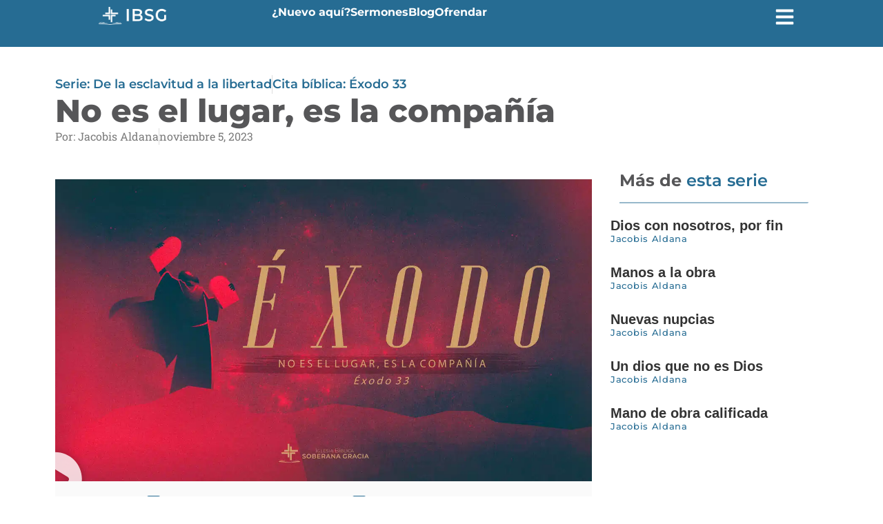

--- FILE ---
content_type: text/html; charset=UTF-8
request_url: https://ibsoberanagracia.com/sermones/no-es-el-lugar-es-la-compania/
body_size: 37404
content:
<!doctype html><html lang="es" prefix="og: https://ogp.me/ns#"><head><script data-no-optimize="1">var litespeed_docref=sessionStorage.getItem("litespeed_docref");litespeed_docref&&(Object.defineProperty(document,"referrer",{get:function(){return litespeed_docref}}),sessionStorage.removeItem("litespeed_docref"));</script> <meta charset="UTF-8"><meta name="viewport" content="width=device-width, initial-scale=1"><link rel="profile" href="https://gmpg.org/xfn/11"><title>No es el lugar, es la compañía - Iglesia Bíblica Soberana Gracia</title><meta name="description" content="Una de las cosas que considero, mágicas o hermosamente misteriosas del matrimonio, es la forma en la que nos da una perspectiva distinta de lo que apreciamos."/><meta name="robots" content="follow, index, max-snippet:-1, max-video-preview:-1, max-image-preview:large"/><link rel="canonical" href="https://ibsoberanagracia.com/sermones/no-es-el-lugar-es-la-compania/" /><meta property="og:locale" content="es_ES" /><meta property="og:type" content="article" /><meta property="og:title" content="No es el lugar, es la compañía - Iglesia Bíblica Soberana Gracia" /><meta property="og:description" content="Una de las cosas que considero, mágicas o hermosamente misteriosas del matrimonio, es la forma en la que nos da una perspectiva distinta de lo que apreciamos." /><meta property="og:url" content="https://ibsoberanagracia.com/sermones/no-es-el-lugar-es-la-compania/" /><meta property="og:site_name" content="Iglesia Bíblica Soberana Gracia" /><meta property="article:publisher" content="https://www.facebook.com/ibsoberanagracia" /><meta property="og:updated_time" content="2024-02-19T12:56:20-05:00" /><meta property="og:image" content="https://ibsoberanagracia.com/wp-content/uploads/2023/11/no-es-el-lugar-es-la-compania.jpg" /><meta property="og:image:secure_url" content="https://ibsoberanagracia.com/wp-content/uploads/2023/11/no-es-el-lugar-es-la-compania.jpg" /><meta property="og:image:width" content="1280" /><meta property="og:image:height" content="720" /><meta property="og:image:alt" content="No es el lugar, es la compañía" /><meta property="og:image:type" content="image/jpeg" /><meta name="twitter:card" content="summary_large_image" /><meta name="twitter:title" content="No es el lugar, es la compañía - Iglesia Bíblica Soberana Gracia" /><meta name="twitter:description" content="Una de las cosas que considero, mágicas o hermosamente misteriosas del matrimonio, es la forma en la que nos da una perspectiva distinta de lo que apreciamos." /><meta name="twitter:site" content="@ibsg_sm" /><meta name="twitter:creator" content="@ibsg_sm" /><meta name="twitter:image" content="https://ibsoberanagracia.com/wp-content/uploads/2023/11/no-es-el-lugar-es-la-compania.jpg" /><link rel="alternate" type="application/rss+xml" title="Iglesia Bíblica Soberana Gracia &raquo; Feed" href="https://ibsoberanagracia.com/feed/" /><link rel="alternate" type="application/rss+xml" title="Iglesia Bíblica Soberana Gracia &raquo; Feed de los comentarios" href="https://ibsoberanagracia.com/comments/feed/" /><link rel="alternate" title="oEmbed (JSON)" type="application/json+oembed" href="https://ibsoberanagracia.com/wp-json/oembed/1.0/embed?url=https%3A%2F%2Fibsoberanagracia.com%2Fsermones%2Fno-es-el-lugar-es-la-compania%2F" /><link rel="alternate" title="oEmbed (XML)" type="text/xml+oembed" href="https://ibsoberanagracia.com/wp-json/oembed/1.0/embed?url=https%3A%2F%2Fibsoberanagracia.com%2Fsermones%2Fno-es-el-lugar-es-la-compania%2F&#038;format=xml" /><link data-optimized="2" rel="stylesheet" href="https://ibsoberanagracia.com/wp-content/litespeed/css/233b9f0f6f3bc00f0dcd250256375263.css?ver=a04bc" /> <script type="litespeed/javascript" data-src="https://ibsoberanagracia.com/wp-includes/js/jquery/jquery.min.js" id="jquery-core-js"></script> <link rel="https://api.w.org/" href="https://ibsoberanagracia.com/wp-json/" /><link rel="alternate" title="JSON" type="application/json" href="https://ibsoberanagracia.com/wp-json/wp/v2/sermones/16416" /><link rel="EditURI" type="application/rsd+xml" title="RSD" href="https://ibsoberanagracia.com/xmlrpc.php?rsd" /><meta name="generator" content="WordPress 6.9" /><link rel='shortlink' href='https://ibsoberanagracia.com/?p=16416' /><meta name="generator" content="Elementor 3.34.4; features: e_font_icon_svg, additional_custom_breakpoints; settings: css_print_method-internal, google_font-enabled, font_display-auto"><div class='onesignal-customlink-container'></div><meta name="redi-version" content="1.2.7" /><script id="google_gtagjs" type="litespeed/javascript" data-src="https://www.googletagmanager.com/gtag/js?id=G-FCLS0JKVZD"></script> <script id="google_gtagjs-inline" type="litespeed/javascript">window.dataLayer=window.dataLayer||[];function gtag(){dataLayer.push(arguments)}gtag('js',new Date());gtag('config','G-FCLS0JKVZD',{})</script> <link rel="icon" href="https://ibsoberanagracia.com/wp-content/uploads/2022/04/cropped-logo_ws-32x32.jpg" sizes="32x32" /><link rel="icon" href="https://ibsoberanagracia.com/wp-content/uploads/2022/04/cropped-logo_ws-192x192.jpg" sizes="192x192" /><link rel="apple-touch-icon" href="https://ibsoberanagracia.com/wp-content/uploads/2022/04/cropped-logo_ws-180x180.jpg" /><meta name="msapplication-TileImage" content="https://ibsoberanagracia.com/wp-content/uploads/2022/04/cropped-logo_ws-270x270.jpg" /></head><body class="wp-singular sermones-template-default single single-sermones postid-16416 wp-custom-logo wp-embed-responsive wp-theme-hello-elementor hello-elementor-default jet-engine-optimized-dom elementor-default elementor-kit-9757 elementor-page-13329"><a class="skip-link screen-reader-text" href="#content">Ir al contenido</a><header data-elementor-type="header" data-elementor-id="11526" class="elementor elementor-11526 elementor-location-header" data-elementor-post-type="elementor_library"><header data-particle_enable="false" data-particle-mobile-disabled="false" class="elementor-section elementor-top-section elementor-element elementor-element-40ffc21 elementor-section-content-middle elementor-section-full_width elementor-section-height-min-height elementor-hidden-desktop elementor-hidden-tablet elementor-hidden-mobile_extra elementor-section-height-default elementor-section-items-middle" data-id="40ffc21" data-element_type="section" data-settings="{&quot;background_background&quot;:&quot;classic&quot;,&quot;sticky&quot;:&quot;top&quot;,&quot;sticky_effects_offset&quot;:150,&quot;jet_parallax_layout_list&quot;:[{&quot;jet_parallax_layout_image&quot;:{&quot;url&quot;:&quot;&quot;,&quot;id&quot;:&quot;&quot;,&quot;size&quot;:&quot;&quot;},&quot;_id&quot;:&quot;b5231f1&quot;,&quot;jet_parallax_layout_image_tablet&quot;:{&quot;url&quot;:&quot;&quot;,&quot;id&quot;:&quot;&quot;,&quot;size&quot;:&quot;&quot;},&quot;jet_parallax_layout_image_mobile_extra&quot;:{&quot;url&quot;:&quot;&quot;,&quot;id&quot;:&quot;&quot;,&quot;size&quot;:&quot;&quot;},&quot;jet_parallax_layout_image_mobile&quot;:{&quot;url&quot;:&quot;&quot;,&quot;id&quot;:&quot;&quot;,&quot;size&quot;:&quot;&quot;},&quot;jet_parallax_layout_speed&quot;:{&quot;unit&quot;:&quot;%&quot;,&quot;size&quot;:50,&quot;sizes&quot;:[]},&quot;jet_parallax_layout_type&quot;:&quot;scroll&quot;,&quot;jet_parallax_layout_direction&quot;:&quot;1&quot;,&quot;jet_parallax_layout_fx_direction&quot;:null,&quot;jet_parallax_layout_z_index&quot;:&quot;&quot;,&quot;jet_parallax_layout_bg_x&quot;:50,&quot;jet_parallax_layout_bg_x_tablet&quot;:&quot;&quot;,&quot;jet_parallax_layout_bg_x_mobile_extra&quot;:&quot;&quot;,&quot;jet_parallax_layout_bg_x_mobile&quot;:&quot;&quot;,&quot;jet_parallax_layout_bg_y&quot;:50,&quot;jet_parallax_layout_bg_y_tablet&quot;:&quot;&quot;,&quot;jet_parallax_layout_bg_y_mobile_extra&quot;:&quot;&quot;,&quot;jet_parallax_layout_bg_y_mobile&quot;:&quot;&quot;,&quot;jet_parallax_layout_bg_size&quot;:&quot;auto&quot;,&quot;jet_parallax_layout_bg_size_tablet&quot;:&quot;&quot;,&quot;jet_parallax_layout_bg_size_mobile_extra&quot;:&quot;&quot;,&quot;jet_parallax_layout_bg_size_mobile&quot;:&quot;&quot;,&quot;jet_parallax_layout_animation_prop&quot;:&quot;transform&quot;,&quot;jet_parallax_layout_on&quot;:[&quot;desktop&quot;,&quot;tablet&quot;]}],&quot;sticky_on&quot;:[&quot;mobile&quot;],&quot;sticky_effects_offset_mobile&quot;:150,&quot;sticky_offset&quot;:0,&quot;sticky_anchor_link_offset&quot;:0}"><div class="elementor-container elementor-column-gap-no"><div class="elementor-column elementor-col-33 elementor-top-column elementor-element elementor-element-a5122f3" data-id="a5122f3" data-element_type="column"><div class="elementor-widget-wrap elementor-element-populated"><div class="elementor-element elementor-element-0038b9c elementor-widget elementor-widget-image" data-id="0038b9c" data-element_type="widget" data-widget_type="image.default"><div class="elementor-widget-container">
<a href="https://ibsoberanagracia.com">
<img data-lazyloaded="1" src="[data-uri]" fetchpriority="high" width="800" height="213" data-src="https://ibsoberanagracia.com/wp-content/uploads/2021/11/ddd-1024x273.png" class="attachment-large size-large wp-image-10930" alt="Iglesia bíblica en Santa Marta Colombia." data-srcset="https://ibsoberanagracia.com/wp-content/uploads/2021/11/ddd-300x80.png 300w, https://ibsoberanagracia.com/wp-content/uploads/2021/11/ddd-1024x273.png 1024w, https://ibsoberanagracia.com/wp-content/uploads/2021/11/ddd-768x205.png 768w, https://ibsoberanagracia.com/wp-content/uploads/2021/11/ddd-1536x410.png 1536w, https://ibsoberanagracia.com/wp-content/uploads/2021/11/ddd-2048x547.png 2048w" data-sizes="(max-width: 800px) 100vw, 800px" />								</a></div></div></div></div><div class="elementor-column elementor-col-33 elementor-top-column elementor-element elementor-element-e122de8" data-id="e122de8" data-element_type="column"><div class="elementor-widget-wrap elementor-element-populated"><div class="elementor-element elementor-element-420ecd4 elementor-icon-list--layout-inline elementor-align-end elementor-mobile-align-start elementor-list-item-link-full_width elementor-widget elementor-widget-icon-list" data-id="420ecd4" data-element_type="widget" data-widget_type="icon-list.default"><div class="elementor-widget-container"><ul class="elementor-icon-list-items elementor-inline-items"><li class="elementor-icon-list-item elementor-inline-item">
<a href="https://ibsoberanagracia.com/eres-nuevo/"><span class="elementor-icon-list-icon">
<svg aria-hidden="true" class="e-font-icon-svg e-fas-check" viewBox="0 0 512 512" xmlns="http://www.w3.org/2000/svg"><path d="M173.898 439.404l-166.4-166.4c-9.997-9.997-9.997-26.206 0-36.204l36.203-36.204c9.997-9.998 26.207-9.998 36.204 0L192 312.69 432.095 72.596c9.997-9.997 26.207-9.997 36.204 0l36.203 36.204c9.997 9.997 9.997 26.206 0 36.204l-294.4 294.401c-9.998 9.997-26.207 9.997-36.204-.001z"></path></svg>						</span>
<span class="elementor-icon-list-text">¿Nuevo aquí?</span>
</a></li><li class="elementor-icon-list-item elementor-inline-item">
<a href="https://ibsoberanagracia.com/sermones"><span class="elementor-icon-list-icon">
<svg aria-hidden="true" class="e-font-icon-svg e-fas-times" viewBox="0 0 352 512" xmlns="http://www.w3.org/2000/svg"><path d="M242.72 256l100.07-100.07c12.28-12.28 12.28-32.19 0-44.48l-22.24-22.24c-12.28-12.28-32.19-12.28-44.48 0L176 189.28 75.93 89.21c-12.28-12.28-32.19-12.28-44.48 0L9.21 111.45c-12.28 12.28-12.28 32.19 0 44.48L109.28 256 9.21 356.07c-12.28 12.28-12.28 32.19 0 44.48l22.24 22.24c12.28 12.28 32.2 12.28 44.48 0L176 322.72l100.07 100.07c12.28 12.28 32.2 12.28 44.48 0l22.24-22.24c12.28-12.28 12.28-32.19 0-44.48L242.72 256z"></path></svg>						</span>
<span class="elementor-icon-list-text">Sermones</span>
</a></li></ul></div></div></div></div><div class="elementor-column elementor-col-33 elementor-top-column elementor-element elementor-element-3fcd442" data-id="3fcd442" data-element_type="column"><div class="elementor-widget-wrap elementor-element-populated"><div class="elementor-element elementor-element-d0f1730 elementor-view-default elementor-widget elementor-widget-icon" data-id="d0f1730" data-element_type="widget" data-widget_type="icon.default"><div class="elementor-widget-container"><div class="elementor-icon-wrapper">
<a class="elementor-icon" href="#elementor-action%3Aaction%3Dpopup%3Aopen%26settings%3DeyJpZCI6IjExMDc0IiwidG9nZ2xlIjp0cnVlfQ%3D%3D">
<svg aria-hidden="true" class="e-font-icon-svg e-fas-bars" viewBox="0 0 448 512" xmlns="http://www.w3.org/2000/svg"><path d="M16 132h416c8.837 0 16-7.163 16-16V76c0-8.837-7.163-16-16-16H16C7.163 60 0 67.163 0 76v40c0 8.837 7.163 16 16 16zm0 160h416c8.837 0 16-7.163 16-16v-40c0-8.837-7.163-16-16-16H16c-8.837 0-16 7.163-16 16v40c0 8.837 7.163 16 16 16zm0 160h416c8.837 0 16-7.163 16-16v-40c0-8.837-7.163-16-16-16H16c-8.837 0-16 7.163-16 16v40c0 8.837 7.163 16 16 16z"></path></svg>			</a></div></div></div></div></div></div></header><header data-particle_enable="false" data-particle-mobile-disabled="false" class="elementor-element elementor-element-54c7647 e-con-full elementor-hidden-mobile e-flex e-con e-parent" data-id="54c7647" data-element_type="container" data-settings="{&quot;background_background&quot;:&quot;classic&quot;,&quot;sticky&quot;:&quot;top&quot;,&quot;sticky_effects_offset&quot;:150,&quot;jet_parallax_layout_list&quot;:[{&quot;jet_parallax_layout_image&quot;:{&quot;url&quot;:&quot;&quot;,&quot;id&quot;:&quot;&quot;,&quot;size&quot;:&quot;&quot;},&quot;_id&quot;:&quot;b5231f1&quot;,&quot;jet_parallax_layout_image_tablet&quot;:{&quot;url&quot;:&quot;&quot;,&quot;id&quot;:&quot;&quot;,&quot;size&quot;:&quot;&quot;},&quot;jet_parallax_layout_image_mobile_extra&quot;:{&quot;url&quot;:&quot;&quot;,&quot;id&quot;:&quot;&quot;,&quot;size&quot;:&quot;&quot;},&quot;jet_parallax_layout_image_mobile&quot;:{&quot;url&quot;:&quot;&quot;,&quot;id&quot;:&quot;&quot;,&quot;size&quot;:&quot;&quot;},&quot;jet_parallax_layout_speed&quot;:{&quot;unit&quot;:&quot;%&quot;,&quot;size&quot;:50,&quot;sizes&quot;:[]},&quot;jet_parallax_layout_type&quot;:&quot;scroll&quot;,&quot;jet_parallax_layout_direction&quot;:&quot;1&quot;,&quot;jet_parallax_layout_fx_direction&quot;:null,&quot;jet_parallax_layout_z_index&quot;:&quot;&quot;,&quot;jet_parallax_layout_bg_x&quot;:50,&quot;jet_parallax_layout_bg_x_tablet&quot;:&quot;&quot;,&quot;jet_parallax_layout_bg_x_mobile_extra&quot;:&quot;&quot;,&quot;jet_parallax_layout_bg_x_mobile&quot;:&quot;&quot;,&quot;jet_parallax_layout_bg_y&quot;:50,&quot;jet_parallax_layout_bg_y_tablet&quot;:&quot;&quot;,&quot;jet_parallax_layout_bg_y_mobile_extra&quot;:&quot;&quot;,&quot;jet_parallax_layout_bg_y_mobile&quot;:&quot;&quot;,&quot;jet_parallax_layout_bg_size&quot;:&quot;auto&quot;,&quot;jet_parallax_layout_bg_size_tablet&quot;:&quot;&quot;,&quot;jet_parallax_layout_bg_size_mobile_extra&quot;:&quot;&quot;,&quot;jet_parallax_layout_bg_size_mobile&quot;:&quot;&quot;,&quot;jet_parallax_layout_animation_prop&quot;:&quot;transform&quot;,&quot;jet_parallax_layout_on&quot;:[&quot;desktop&quot;,&quot;tablet&quot;]}],&quot;sticky_on&quot;:[&quot;desktop&quot;,&quot;tablet&quot;,&quot;mobile_extra&quot;,&quot;mobile&quot;],&quot;sticky_offset&quot;:0,&quot;sticky_anchor_link_offset&quot;:0}"><div data-particle_enable="false" data-particle-mobile-disabled="false" class="elementor-element elementor-element-d266f56 e-con-full e-flex e-con e-child" data-id="d266f56" data-element_type="container" data-settings="{&quot;jet_parallax_layout_list&quot;:[]}"><div class="elementor-element elementor-element-3bd2c9a elementor-widget elementor-widget-image" data-id="3bd2c9a" data-element_type="widget" data-widget_type="image.default"><div class="elementor-widget-container">
<a href="https://ibsoberanagracia.com">
<img data-lazyloaded="1" src="[data-uri]" fetchpriority="high" width="800" height="213" data-src="https://ibsoberanagracia.com/wp-content/uploads/2021/11/ddd-1024x273.png" class="attachment-large size-large wp-image-10930" alt="Iglesia bíblica en Santa Marta Colombia." data-srcset="https://ibsoberanagracia.com/wp-content/uploads/2021/11/ddd-300x80.png 300w, https://ibsoberanagracia.com/wp-content/uploads/2021/11/ddd-1024x273.png 1024w, https://ibsoberanagracia.com/wp-content/uploads/2021/11/ddd-768x205.png 768w, https://ibsoberanagracia.com/wp-content/uploads/2021/11/ddd-1536x410.png 1536w, https://ibsoberanagracia.com/wp-content/uploads/2021/11/ddd-2048x547.png 2048w" data-sizes="(max-width: 800px) 100vw, 800px" />								</a></div></div></div><nav data-particle_enable="false" data-particle-mobile-disabled="false" class="elementor-element elementor-element-132f92b e-con-full e-flex e-con e-child" data-id="132f92b" data-element_type="container" data-settings="{&quot;jet_parallax_layout_list&quot;:[]}"><div class="elementor-element elementor-element-b4607c1 elementor-widget elementor-widget-heading" data-id="b4607c1" data-element_type="widget" data-widget_type="heading.default"><div class="elementor-widget-container"><p class="elementor-heading-title elementor-size-default"><a href="https://ibsoberanagracia.com/eres-nuevo/">¿Nuevo aquí?</a></p></div></div><div class="elementor-element elementor-element-2082c88 elementor-widget elementor-widget-heading" data-id="2082c88" data-element_type="widget" data-widget_type="heading.default"><div class="elementor-widget-container"><p class="elementor-heading-title elementor-size-default"><a href="https://ibsoberanagracia.com/sermones/">Sermones</a></p></div></div><div class="elementor-element elementor-element-58d1b95 elementor-widget elementor-widget-heading" data-id="58d1b95" data-element_type="widget" data-widget_type="heading.default"><div class="elementor-widget-container"><p class="elementor-heading-title elementor-size-default"><a href="https://ibsoberanagracia.com/blog/">Blog</a></p></div></div><div class="elementor-element elementor-element-55ec428 elementor-widget elementor-widget-heading" data-id="55ec428" data-element_type="widget" data-widget_type="heading.default"><div class="elementor-widget-container"><p class="elementor-heading-title elementor-size-default"><a href="https://ibsoberanagracia.com/donaciones/">Ofrendar</a></p></div></div></nav><div data-particle_enable="false" data-particle-mobile-disabled="false" class="elementor-element elementor-element-3d5ed1a e-con-full e-flex e-con e-child" data-id="3d5ed1a" data-element_type="container" data-settings="{&quot;jet_parallax_layout_list&quot;:[]}"><div class="elementor-element elementor-element-be66c4a elementor-view-default elementor-widget elementor-widget-icon" data-id="be66c4a" data-element_type="widget" data-widget_type="icon.default"><div class="elementor-widget-container"><div class="elementor-icon-wrapper">
<a class="elementor-icon" href="#elementor-action%3Aaction%3Dpopup%3Aopen%26settings%3DeyJpZCI6IjExMDc0IiwidG9nZ2xlIjp0cnVlfQ%3D%3D">
<svg aria-hidden="true" class="e-font-icon-svg e-fas-bars" viewBox="0 0 448 512" xmlns="http://www.w3.org/2000/svg"><path d="M16 132h416c8.837 0 16-7.163 16-16V76c0-8.837-7.163-16-16-16H16C7.163 60 0 67.163 0 76v40c0 8.837 7.163 16 16 16zm0 160h416c8.837 0 16-7.163 16-16v-40c0-8.837-7.163-16-16-16H16c-8.837 0-16 7.163-16 16v40c0 8.837 7.163 16 16 16zm0 160h416c8.837 0 16-7.163 16-16v-40c0-8.837-7.163-16-16-16H16c-8.837 0-16 7.163-16 16v40c0 8.837 7.163 16 16 16z"></path></svg>			</a></div></div></div></div></header></header><div data-elementor-type="single-post" data-elementor-id="13329" class="elementor elementor-13329 elementor-location-single post-16416 sermones type-sermones status-publish has-post-thumbnail hentry serie-de-la-esclavitud-a-la-libertad predicador-jacobis-aldana libro-exodo" data-elementor-post-type="elementor_library"><section data-particle_enable="false" data-particle-mobile-disabled="false" class="elementor-element elementor-element-a6ea469 e-flex e-con-boxed e-con e-parent" data-id="a6ea469" data-element_type="container" data-settings="{&quot;jet_parallax_layout_list&quot;:[]}"><div class="e-con-inner"><div data-particle_enable="false" data-particle-mobile-disabled="false" class="elementor-element elementor-element-3be6dc6 e-con-full e-flex e-con e-child" data-id="3be6dc6" data-element_type="container" data-settings="{&quot;jet_parallax_layout_list&quot;:[]}"><div class="elementor-element elementor-element-5cbe63f elementor-align-left elementor-widget elementor-widget-post-info" data-id="5cbe63f" data-element_type="widget" data-widget_type="post-info.default"><div class="elementor-widget-container"><ul class="elementor-inline-items elementor-icon-list-items elementor-post-info"><li class="elementor-icon-list-item elementor-repeater-item-ed4059d elementor-inline-item" itemprop="about">
<span class="elementor-icon-list-text elementor-post-info__item elementor-post-info__item--type-terms">
<span class="elementor-post-info__item-prefix">Serie: </span>
<span class="elementor-post-info__terms-list">
<a href="https://ibsoberanagracia.com/serie/de-la-esclavitud-a-la-libertad/" class="elementor-post-info__terms-list-item">De la esclavitud a la libertad</a>				</span>
</span></li><li class="elementor-icon-list-item elementor-repeater-item-f36c84d elementor-inline-item">
<span class="elementor-icon-list-text elementor-post-info__item elementor-post-info__item--type-custom">
Cita bíblica: Éxodo 33					</span></li></ul></div></div><div class="elementor-element elementor-element-d4fe101 elementor-widget elementor-widget-theme-post-title elementor-page-title elementor-widget-heading" data-id="d4fe101" data-element_type="widget" data-widget_type="theme-post-title.default"><div class="elementor-widget-container"><h1 class="elementor-heading-title elementor-size-default">No es el lugar, es la compañía</h1></div></div><div class="elementor-element elementor-element-649d85c elementor-align-left elementor-widget elementor-widget-post-info" data-id="649d85c" data-element_type="widget" data-widget_type="post-info.default"><div class="elementor-widget-container"><ul class="elementor-inline-items elementor-icon-list-items elementor-post-info"><li class="elementor-icon-list-item elementor-repeater-item-b60baaf elementor-inline-item" itemprop="about">
<span class="elementor-icon-list-text elementor-post-info__item elementor-post-info__item--type-terms">
<span class="elementor-post-info__item-prefix">Por:</span>
<span class="elementor-post-info__terms-list">
<a href="https://ibsoberanagracia.com/predicador/jacobis-aldana/" class="elementor-post-info__terms-list-item">Jacobis Aldana</a>				</span>
</span></li><li class="elementor-icon-list-item elementor-repeater-item-184ac8b elementor-inline-item" itemprop="datePublished">
<span class="elementor-icon-list-text elementor-post-info__item elementor-post-info__item--type-date">
<time>noviembre 5, 2023</time>					</span></li></ul></div></div><div data-particle_enable="false" data-particle-mobile-disabled="false" class="elementor-element elementor-element-504e613 e-flex e-con-boxed e-con e-child" data-id="504e613" data-element_type="container" data-settings="{&quot;background_background&quot;:&quot;classic&quot;,&quot;jet_parallax_layout_list&quot;:[{&quot;jet_parallax_layout_image&quot;:{&quot;url&quot;:&quot;&quot;,&quot;id&quot;:&quot;&quot;,&quot;size&quot;:&quot;&quot;},&quot;_id&quot;:&quot;9eb2821&quot;,&quot;jet_parallax_layout_image_tablet&quot;:{&quot;url&quot;:&quot;&quot;,&quot;id&quot;:&quot;&quot;,&quot;size&quot;:&quot;&quot;},&quot;jet_parallax_layout_image_mobile_extra&quot;:{&quot;url&quot;:&quot;&quot;,&quot;id&quot;:&quot;&quot;,&quot;size&quot;:&quot;&quot;},&quot;jet_parallax_layout_image_mobile&quot;:{&quot;url&quot;:&quot;&quot;,&quot;id&quot;:&quot;&quot;,&quot;size&quot;:&quot;&quot;},&quot;jet_parallax_layout_speed&quot;:{&quot;unit&quot;:&quot;%&quot;,&quot;size&quot;:50,&quot;sizes&quot;:[]},&quot;jet_parallax_layout_type&quot;:&quot;scroll&quot;,&quot;jet_parallax_layout_direction&quot;:&quot;1&quot;,&quot;jet_parallax_layout_fx_direction&quot;:null,&quot;jet_parallax_layout_z_index&quot;:&quot;&quot;,&quot;jet_parallax_layout_bg_x&quot;:50,&quot;jet_parallax_layout_bg_x_tablet&quot;:&quot;&quot;,&quot;jet_parallax_layout_bg_x_mobile_extra&quot;:&quot;&quot;,&quot;jet_parallax_layout_bg_x_mobile&quot;:&quot;&quot;,&quot;jet_parallax_layout_bg_y&quot;:50,&quot;jet_parallax_layout_bg_y_tablet&quot;:&quot;&quot;,&quot;jet_parallax_layout_bg_y_mobile_extra&quot;:&quot;&quot;,&quot;jet_parallax_layout_bg_y_mobile&quot;:&quot;&quot;,&quot;jet_parallax_layout_bg_size&quot;:&quot;auto&quot;,&quot;jet_parallax_layout_bg_size_tablet&quot;:&quot;&quot;,&quot;jet_parallax_layout_bg_size_mobile_extra&quot;:&quot;&quot;,&quot;jet_parallax_layout_bg_size_mobile&quot;:&quot;&quot;,&quot;jet_parallax_layout_animation_prop&quot;:&quot;transform&quot;,&quot;jet_parallax_layout_on&quot;:[&quot;desktop&quot;,&quot;tablet&quot;]}]}"><div class="e-con-inner"><div class="elementor-element elementor-element-4f934ec elementor-widget elementor-widget-video" data-id="4f934ec" data-element_type="widget" data-settings="{&quot;youtube_url&quot;:&quot;https:\/\/www.youtube.com\/watch?v=7ibShaBle5o&quot;,&quot;lazy_load&quot;:&quot;yes&quot;,&quot;show_image_overlay&quot;:&quot;yes&quot;,&quot;lightbox&quot;:&quot;yes&quot;,&quot;video_type&quot;:&quot;youtube&quot;,&quot;controls&quot;:&quot;yes&quot;,&quot;image_overlay&quot;:{&quot;id&quot;:16419,&quot;url&quot;:&quot;https:\/\/ibsoberanagracia.com\/wp-content\/uploads\/2023\/11\/no-es-el-lugar-es-la-compania.jpg.webp&quot;}}" data-widget_type="video.default"><div class="elementor-widget-container"><div class="elementor-wrapper elementor-open-lightbox"><div class="elementor-custom-embed-image-overlay" data-elementor-open-lightbox="yes" data-elementor-lightbox="{&quot;type&quot;:&quot;video&quot;,&quot;videoType&quot;:&quot;youtube&quot;,&quot;url&quot;:&quot;https:\/\/www.youtube.com\/embed\/7ibShaBle5o?feature=oembed&amp;start&amp;end&amp;wmode=opaque&amp;loop=0&amp;controls=1&amp;mute=0&amp;rel=0&amp;cc_load_policy=0&quot;,&quot;autoplay&quot;:&quot;&quot;,&quot;modalOptions&quot;:{&quot;id&quot;:&quot;elementor-lightbox-4f934ec&quot;,&quot;entranceAnimation&quot;:&quot;&quot;,&quot;entranceAnimation_tablet&quot;:&quot;&quot;,&quot;entranceAnimation_mobile&quot;:&quot;&quot;,&quot;videoAspectRatio&quot;:&quot;169&quot;}}" data-e-action-hash="#elementor-action%3Aaction%3Dlightbox%26settings%[base64]">
<img data-lazyloaded="1" src="[data-uri]" width="1280" height="720" data-src="https://ibsoberanagracia.com/wp-content/uploads/2023/11/no-es-el-lugar-es-la-compania.jpg.webp" class="attachment-full size-full wp-image-16419" alt="" data-srcset="https://ibsoberanagracia.com/wp-content/uploads/2023/11/no-es-el-lugar-es-la-compania-300x169.jpg.webp 300w, https://ibsoberanagracia.com/wp-content/uploads/2023/11/no-es-el-lugar-es-la-compania-1024x576.jpg.webp 1024w, https://ibsoberanagracia.com/wp-content/uploads/2023/11/no-es-el-lugar-es-la-compania-768x432.jpg.webp 768w, https://ibsoberanagracia.com/wp-content/uploads/2023/11/no-es-el-lugar-es-la-compania.jpg.webp 1280w" data-sizes="(max-width: 1280px) 100vw, 1280px" /><div class="elementor-custom-embed-play" role="button" aria-label="Reproducir vídeo" tabindex="0">
<svg aria-hidden="true" class="e-font-icon-svg e-fas-play-circle" viewBox="0 0 512 512" xmlns="http://www.w3.org/2000/svg"><path d="M256 8C119 8 8 119 8 256s111 248 248 248 248-111 248-248S393 8 256 8zm115.7 272l-176 101c-15.8 8.8-35.7-2.5-35.7-21V152c0-18.4 19.8-29.8 35.7-21l176 107c16.4 9.2 16.4 32.9 0 42z"></path></svg></div></div></div></div></div></div></div><div data-particle_enable="false" data-particle-mobile-disabled="false" class="elementor-element elementor-element-7649370 e-flex e-con-boxed e-con e-child" data-id="7649370" data-element_type="container" data-settings="{&quot;background_background&quot;:&quot;classic&quot;,&quot;jet_parallax_layout_list&quot;:[]}"><div class="e-con-inner"><div class="elementor-element elementor-element-f69d2cb elementor-mobile-align-center elementor-align-center jedv-enabled--yes elementor-widget elementor-widget-post-info" data-id="f69d2cb" data-element_type="widget" data-widget_type="post-info.default"><div class="elementor-widget-container"><ul class="elementor-inline-items elementor-icon-list-items elementor-post-info"><li class="elementor-icon-list-item elementor-repeater-item-ee96e86 elementor-inline-item">
<a href="https://podcasters.spotify.com/pod/show/ibsoberanagracia/episodes/No-es-el-lugar--es-la-compaa-e2bhi4g" target="_blank">
<span class="elementor-icon-list-icon">
<svg aria-hidden="true" class="e-font-icon-svg e-far-file-audio" viewBox="0 0 384 512" xmlns="http://www.w3.org/2000/svg"><path d="M369.941 97.941l-83.882-83.882A48 48 0 0 0 252.118 0H48C21.49 0 0 21.49 0 48v416c0 26.51 21.49 48 48 48h288c26.51 0 48-21.49 48-48V131.882a48 48 0 0 0-14.059-33.941zM332.118 128H256V51.882L332.118 128zM48 464V48h160v104c0 13.255 10.745 24 24 24h104v288H48zm144-76.024c0 10.691-12.926 16.045-20.485 8.485L136 360.486h-28c-6.627 0-12-5.373-12-12v-56c0-6.627 5.373-12 12-12h28l35.515-36.947c7.56-7.56 20.485-2.206 20.485 8.485v135.952zm41.201-47.13c9.051-9.297 9.06-24.133.001-33.439-22.149-22.752 12.235-56.246 34.395-33.481 27.198 27.94 27.212 72.444.001 100.401-21.793 22.386-56.947-10.315-34.397-33.481z"></path></svg>							</span>
<span class="elementor-icon-list-text elementor-post-info__item elementor-post-info__item--type-custom">
Sermón en audio					</span>
</a></li></ul></div></div><div class="elementor-element elementor-element-0a62d76 elementor-mobile-align-center elementor-align-center jedv-enabled--yes elementor-widget elementor-widget-post-info" data-id="0a62d76" data-element_type="widget" data-widget_type="post-info.default"><div class="elementor-widget-container"><ul class="elementor-inline-items elementor-icon-list-items elementor-post-info"><li class="elementor-icon-list-item elementor-repeater-item-ee96e86 elementor-inline-item">
<a href="https://ibsoberanagracia.com/wp-content/uploads/2023/11/36.-No-es-el-lugar-es-la-compania.pdf" target="_blank">
<span class="elementor-icon-list-icon">
<svg aria-hidden="true" class="e-font-icon-svg e-far-file-pdf" viewBox="0 0 384 512" xmlns="http://www.w3.org/2000/svg"><path d="M369.9 97.9L286 14C277 5 264.8-.1 252.1-.1H48C21.5 0 0 21.5 0 48v416c0 26.5 21.5 48 48 48h288c26.5 0 48-21.5 48-48V131.9c0-12.7-5.1-25-14.1-34zM332.1 128H256V51.9l76.1 76.1zM48 464V48h160v104c0 13.3 10.7 24 24 24h104v288H48zm250.2-143.7c-12.2-12-47-8.7-64.4-6.5-17.2-10.5-28.7-25-36.8-46.3 3.9-16.1 10.1-40.6 5.4-56-4.2-26.2-37.8-23.6-42.6-5.9-4.4 16.1-.4 38.5 7 67.1-10 23.9-24.9 56-35.4 74.4-20 10.3-47 26.2-51 46.2-3.3 15.8 26 55.2 76.1-31.2 22.4-7.4 46.8-16.5 68.4-20.1 18.9 10.2 41 17 55.8 17 25.5 0 28-28.2 17.5-38.7zm-198.1 77.8c5.1-13.7 24.5-29.5 30.4-35-19 30.3-30.4 35.7-30.4 35zm81.6-190.6c7.4 0 6.7 32.1 1.8 40.8-4.4-13.9-4.3-40.8-1.8-40.8zm-24.4 136.6c9.7-16.9 18-37 24.7-54.7 8.3 15.1 18.9 27.2 30.1 35.5-20.8 4.3-38.9 13.1-54.8 19.2zm131.6-5s-5 6-37.3-7.8c35.1-2.6 40.9 5.4 37.3 7.8z"></path></svg>							</span>
<span class="elementor-icon-list-text elementor-post-info__item elementor-post-info__item--type-custom">
Descargar manuscrito					</span>
</a></li></ul></div></div></div></div><div class="elementor-element elementor-element-d946dc9 elementor-widget-divider--view-line elementor-widget elementor-widget-divider" data-id="d946dc9" data-element_type="widget" data-widget_type="divider.default"><div class="elementor-widget-container"><div class="elementor-divider">
<span class="elementor-divider-separator">
</span></div></div></div><article data-particle_enable="false" data-particle-mobile-disabled="false" class="elementor-element elementor-element-50ce2f0 e-flex e-con-boxed e-con e-child" data-id="50ce2f0" data-element_type="container" data-settings="{&quot;background_background&quot;:&quot;classic&quot;,&quot;jet_parallax_layout_list&quot;:[{&quot;jet_parallax_layout_image&quot;:{&quot;url&quot;:&quot;&quot;,&quot;id&quot;:&quot;&quot;,&quot;size&quot;:&quot;&quot;},&quot;_id&quot;:&quot;9eb2821&quot;,&quot;jet_parallax_layout_image_tablet&quot;:{&quot;url&quot;:&quot;&quot;,&quot;id&quot;:&quot;&quot;,&quot;size&quot;:&quot;&quot;},&quot;jet_parallax_layout_image_mobile_extra&quot;:{&quot;url&quot;:&quot;&quot;,&quot;id&quot;:&quot;&quot;,&quot;size&quot;:&quot;&quot;},&quot;jet_parallax_layout_image_mobile&quot;:{&quot;url&quot;:&quot;&quot;,&quot;id&quot;:&quot;&quot;,&quot;size&quot;:&quot;&quot;},&quot;jet_parallax_layout_speed&quot;:{&quot;unit&quot;:&quot;%&quot;,&quot;size&quot;:50,&quot;sizes&quot;:[]},&quot;jet_parallax_layout_type&quot;:&quot;scroll&quot;,&quot;jet_parallax_layout_direction&quot;:&quot;1&quot;,&quot;jet_parallax_layout_fx_direction&quot;:null,&quot;jet_parallax_layout_z_index&quot;:&quot;&quot;,&quot;jet_parallax_layout_bg_x&quot;:50,&quot;jet_parallax_layout_bg_x_tablet&quot;:&quot;&quot;,&quot;jet_parallax_layout_bg_x_mobile_extra&quot;:&quot;&quot;,&quot;jet_parallax_layout_bg_x_mobile&quot;:&quot;&quot;,&quot;jet_parallax_layout_bg_y&quot;:50,&quot;jet_parallax_layout_bg_y_tablet&quot;:&quot;&quot;,&quot;jet_parallax_layout_bg_y_mobile_extra&quot;:&quot;&quot;,&quot;jet_parallax_layout_bg_y_mobile&quot;:&quot;&quot;,&quot;jet_parallax_layout_bg_size&quot;:&quot;auto&quot;,&quot;jet_parallax_layout_bg_size_tablet&quot;:&quot;&quot;,&quot;jet_parallax_layout_bg_size_mobile_extra&quot;:&quot;&quot;,&quot;jet_parallax_layout_bg_size_mobile&quot;:&quot;&quot;,&quot;jet_parallax_layout_animation_prop&quot;:&quot;transform&quot;,&quot;jet_parallax_layout_on&quot;:[&quot;desktop&quot;,&quot;tablet&quot;]}]}"><div class="e-con-inner"><div class="elementor-element elementor-element-841eb73 elementor-widget elementor-widget-theme-post-content" data-id="841eb73" data-element_type="widget" data-widget_type="theme-post-content.default"><div class="elementor-widget-container"><p>Una de las cosas que considero, mágicas o hermosamente misteriosas del matrimonio, es la forma en la que nos da una perspectiva distinta de lo que apreciamos. Por ejemplo, no es lo mismo, siendo alguien casado, caminar por la explanada&nbsp;de Chams de Mars al atardecer con la majestuosa torre Eiffel, solo, que con el amor de tu vida al lado.</p><p>No es lo mismo una puesta de Sol en la Toscana Italiana contemplada en solitario, que acompañado de quien amas.</p><p>Y aunque estos lugares son hermosos por sí mismos, la manera en que dicha belleza nos sobrecoge es más intensa si es compartida. Es la dicha del asombro, cobra más sentido si hay alguien a quien pueda transmitirlo.</p><p>Esto es&nbsp;diseño de Dios. No solo fuimos creados para tener compañía, sino que el disfrute de lo creado tendría sentido por eso.&nbsp;</p><p>En parte es la razón por la que el pecado tiene tanto éxito en producir agónicas consecuencias, porque el pecado nos aísla, nos separa, no solo de Dios sino de las personas y ese sentido de soledad es que la carga del pecado se haga cada vez más pesada.</p><p>En el capítulo pasado vimos como el pueblo de Israel abandonó el pacto con Dios fabricando un becerro de oro lo cual llevó al Señor a querer enviar su juicio y fue gracias a la mediación de Moisés que el pueblo no fue consumido; sin embargo, eso no significó que la relación entre Dios y el pueblo estaba restaurada inmediatamente; todavía nos preguntamos ¿qué va a pasar con el tabernáculo? ¿Los planes han cambiado? ¿Todavía el pueblo sería llevado a la tierra prometida? ¿Cuáles serían las consecuencias inmediatas o a largo plazo del evento del becerro?&nbsp; ¿Continuaría Dios yendo delante de ellos?</p><p>El pueblo de Israel tendría que enfrentarse a esta gran disyuntiva. Podían llegar a tener todo lo que Dios les había prometido, pero sin Dios ¿cuál sería su respuesta?</p><p>En este capítulo 33 abordaremos algunas de estas preguntas y veremos una vez más la importancia de la mediación de Moisés ante la realidad de que en efecto, aunque Dios quiere cumplir sus promesas, la realidad es que no puede habitar en medio del pueblo sin que este sea consumido.</p><p>Y este es el argumento que quiero proponerles:</p><p><em>El pecado nos aleja de Dios, pero Él se hace cercano a través de un mediador.</em></p><p>Y los desarrollaremos a la luz de los siguientes encabezados:</p><ol class="wp-block-list" type="1" start="1"><li>Un pueblo sin la&nbsp;presencia de Dios (1–6)</li><li>Un clamor por la presencia de Dios (7-16)</li><li>Un pueblo con la presencia de Dios (17-23)</li></ol></div></div></div></article><div class="elementor-element elementor-element-5e1e010 elementor-widget elementor-widget-heading" data-id="5e1e010" data-element_type="widget" data-widget_type="heading.default"><div class="elementor-widget-container"><h2 class="elementor-heading-title elementor-size-default">Descargar sermón:</h2></div></div><div data-particle_enable="false" data-particle-mobile-disabled="false" class="elementor-element elementor-element-1a22996 e-flex e-con-boxed e-con e-child" data-id="1a22996" data-element_type="container" data-settings="{&quot;background_background&quot;:&quot;classic&quot;,&quot;jet_parallax_layout_list&quot;:[]}"><div class="e-con-inner"><div class="elementor-element elementor-element-5be7ce8 elementor-mobile-align-center elementor-align-center jedv-enabled--yes elementor-widget elementor-widget-post-info" data-id="5be7ce8" data-element_type="widget" data-widget_type="post-info.default"><div class="elementor-widget-container"><ul class="elementor-inline-items elementor-icon-list-items elementor-post-info"><li class="elementor-icon-list-item elementor-repeater-item-ee96e86 elementor-inline-item">
<a href="https://podcasters.spotify.com/pod/show/ibsoberanagracia/episodes/No-es-el-lugar--es-la-compaa-e2bhi4g" target="_blank">
<span class="elementor-icon-list-icon">
<svg aria-hidden="true" class="e-font-icon-svg e-far-file-audio" viewBox="0 0 384 512" xmlns="http://www.w3.org/2000/svg"><path d="M369.941 97.941l-83.882-83.882A48 48 0 0 0 252.118 0H48C21.49 0 0 21.49 0 48v416c0 26.51 21.49 48 48 48h288c26.51 0 48-21.49 48-48V131.882a48 48 0 0 0-14.059-33.941zM332.118 128H256V51.882L332.118 128zM48 464V48h160v104c0 13.255 10.745 24 24 24h104v288H48zm144-76.024c0 10.691-12.926 16.045-20.485 8.485L136 360.486h-28c-6.627 0-12-5.373-12-12v-56c0-6.627 5.373-12 12-12h28l35.515-36.947c7.56-7.56 20.485-2.206 20.485 8.485v135.952zm41.201-47.13c9.051-9.297 9.06-24.133.001-33.439-22.149-22.752 12.235-56.246 34.395-33.481 27.198 27.94 27.212 72.444.001 100.401-21.793 22.386-56.947-10.315-34.397-33.481z"></path></svg>							</span>
<span class="elementor-icon-list-text elementor-post-info__item elementor-post-info__item--type-custom">
Sermón en audio					</span>
</a></li></ul></div></div><div class="elementor-element elementor-element-299d48c elementor-mobile-align-center elementor-align-center jedv-enabled--yes elementor-widget elementor-widget-post-info" data-id="299d48c" data-element_type="widget" data-widget_type="post-info.default"><div class="elementor-widget-container"><ul class="elementor-inline-items elementor-icon-list-items elementor-post-info"><li class="elementor-icon-list-item elementor-repeater-item-ee96e86 elementor-inline-item">
<a href="https://ibsoberanagracia.com/wp-content/uploads/2023/11/36.-No-es-el-lugar-es-la-compania.pdf" target="_blank">
<span class="elementor-icon-list-icon">
<svg aria-hidden="true" class="e-font-icon-svg e-far-file-pdf" viewBox="0 0 384 512" xmlns="http://www.w3.org/2000/svg"><path d="M369.9 97.9L286 14C277 5 264.8-.1 252.1-.1H48C21.5 0 0 21.5 0 48v416c0 26.5 21.5 48 48 48h288c26.5 0 48-21.5 48-48V131.9c0-12.7-5.1-25-14.1-34zM332.1 128H256V51.9l76.1 76.1zM48 464V48h160v104c0 13.3 10.7 24 24 24h104v288H48zm250.2-143.7c-12.2-12-47-8.7-64.4-6.5-17.2-10.5-28.7-25-36.8-46.3 3.9-16.1 10.1-40.6 5.4-56-4.2-26.2-37.8-23.6-42.6-5.9-4.4 16.1-.4 38.5 7 67.1-10 23.9-24.9 56-35.4 74.4-20 10.3-47 26.2-51 46.2-3.3 15.8 26 55.2 76.1-31.2 22.4-7.4 46.8-16.5 68.4-20.1 18.9 10.2 41 17 55.8 17 25.5 0 28-28.2 17.5-38.7zm-198.1 77.8c5.1-13.7 24.5-29.5 30.4-35-19 30.3-30.4 35.7-30.4 35zm81.6-190.6c7.4 0 6.7 32.1 1.8 40.8-4.4-13.9-4.3-40.8-1.8-40.8zm-24.4 136.6c9.7-16.9 18-37 24.7-54.7 8.3 15.1 18.9 27.2 30.1 35.5-20.8 4.3-38.9 13.1-54.8 19.2zm131.6-5s-5 6-37.3-7.8c35.1-2.6 40.9 5.4 37.3 7.8z"></path></svg>							</span>
<span class="elementor-icon-list-text elementor-post-info__item elementor-post-info__item--type-custom">
Descargar manuscrito					</span>
</a></li></ul></div></div></div></div><div data-particle_enable="false" data-particle-mobile-disabled="false" class="elementor-element elementor-element-f2728e0 e-con-full e-flex e-con e-child" data-id="f2728e0" data-element_type="container" data-settings="{&quot;jet_parallax_layout_list&quot;:[{&quot;jet_parallax_layout_image&quot;:{&quot;url&quot;:&quot;&quot;,&quot;id&quot;:&quot;&quot;,&quot;size&quot;:&quot;&quot;},&quot;_id&quot;:&quot;cad83dd&quot;,&quot;jet_parallax_layout_image_tablet&quot;:{&quot;url&quot;:&quot;&quot;,&quot;id&quot;:&quot;&quot;,&quot;size&quot;:&quot;&quot;},&quot;jet_parallax_layout_image_mobile_extra&quot;:{&quot;url&quot;:&quot;&quot;,&quot;id&quot;:&quot;&quot;,&quot;size&quot;:&quot;&quot;},&quot;jet_parallax_layout_image_mobile&quot;:{&quot;url&quot;:&quot;&quot;,&quot;id&quot;:&quot;&quot;,&quot;size&quot;:&quot;&quot;},&quot;jet_parallax_layout_speed&quot;:{&quot;unit&quot;:&quot;%&quot;,&quot;size&quot;:50,&quot;sizes&quot;:[]},&quot;jet_parallax_layout_type&quot;:&quot;scroll&quot;,&quot;jet_parallax_layout_direction&quot;:&quot;1&quot;,&quot;jet_parallax_layout_fx_direction&quot;:null,&quot;jet_parallax_layout_z_index&quot;:&quot;&quot;,&quot;jet_parallax_layout_bg_x&quot;:50,&quot;jet_parallax_layout_bg_x_tablet&quot;:&quot;&quot;,&quot;jet_parallax_layout_bg_x_mobile_extra&quot;:&quot;&quot;,&quot;jet_parallax_layout_bg_x_mobile&quot;:&quot;&quot;,&quot;jet_parallax_layout_bg_y&quot;:50,&quot;jet_parallax_layout_bg_y_tablet&quot;:&quot;&quot;,&quot;jet_parallax_layout_bg_y_mobile_extra&quot;:&quot;&quot;,&quot;jet_parallax_layout_bg_y_mobile&quot;:&quot;&quot;,&quot;jet_parallax_layout_bg_size&quot;:&quot;auto&quot;,&quot;jet_parallax_layout_bg_size_tablet&quot;:&quot;&quot;,&quot;jet_parallax_layout_bg_size_mobile_extra&quot;:&quot;&quot;,&quot;jet_parallax_layout_bg_size_mobile&quot;:&quot;&quot;,&quot;jet_parallax_layout_animation_prop&quot;:&quot;transform&quot;,&quot;jet_parallax_layout_on&quot;:[&quot;desktop&quot;,&quot;tablet&quot;]}]}"><div data-particle_enable="false" data-particle-mobile-disabled="false" class="elementor-element elementor-element-6ef766f e-con-full e-flex e-con e-child" data-id="6ef766f" data-element_type="container" data-settings="{&quot;jet_parallax_layout_list&quot;:[]}"><div class="elementor-element elementor-element-02c7015 elementor-widget elementor-widget-heading" data-id="02c7015" data-element_type="widget" data-widget_type="heading.default"><div class="elementor-widget-container"><p class="elementor-heading-title elementor-size-default">Comparte este sermón:</p></div></div></div><div data-particle_enable="false" data-particle-mobile-disabled="false" class="elementor-element elementor-element-0ad1d4e e-con-full e-flex e-con e-child" data-id="0ad1d4e" data-element_type="container" data-settings="{&quot;jet_parallax_layout_list&quot;:[]}"><div class="elementor-element elementor-element-fe89e98 elementor-share-buttons--view-icon elementor-share-buttons--skin-gradient elementor-share-buttons--shape-square elementor-grid-0 elementor-share-buttons--color-official elementor-widget elementor-widget-share-buttons" data-id="fe89e98" data-element_type="widget" data-widget_type="share-buttons.default"><div class="elementor-widget-container"><div class="elementor-grid" role="list"><div class="elementor-grid-item" role="listitem"><div class="elementor-share-btn elementor-share-btn_facebook" role="button" tabindex="0" aria-label="Compartir en facebook">
<span class="elementor-share-btn__icon">
<svg aria-hidden="true" class="e-font-icon-svg e-fab-facebook" viewBox="0 0 512 512" xmlns="http://www.w3.org/2000/svg"><path d="M504 256C504 119 393 8 256 8S8 119 8 256c0 123.78 90.69 226.38 209.25 245V327.69h-63V256h63v-54.64c0-62.15 37-96.48 93.67-96.48 27.14 0 55.52 4.84 55.52 4.84v61h-31.28c-30.8 0-40.41 19.12-40.41 38.73V256h68.78l-11 71.69h-57.78V501C413.31 482.38 504 379.78 504 256z"></path></svg>							</span></div></div><div class="elementor-grid-item" role="listitem"><div class="elementor-share-btn elementor-share-btn_twitter" role="button" tabindex="0" aria-label="Compartir en twitter">
<span class="elementor-share-btn__icon">
<svg aria-hidden="true" class="e-font-icon-svg e-fab-twitter" viewBox="0 0 512 512" xmlns="http://www.w3.org/2000/svg"><path d="M459.37 151.716c.325 4.548.325 9.097.325 13.645 0 138.72-105.583 298.558-298.558 298.558-59.452 0-114.68-17.219-161.137-47.106 8.447.974 16.568 1.299 25.34 1.299 49.055 0 94.213-16.568 130.274-44.832-46.132-.975-84.792-31.188-98.112-72.772 6.498.974 12.995 1.624 19.818 1.624 9.421 0 18.843-1.3 27.614-3.573-48.081-9.747-84.143-51.98-84.143-102.985v-1.299c13.969 7.797 30.214 12.67 47.431 13.319-28.264-18.843-46.781-51.005-46.781-87.391 0-19.492 5.197-37.36 14.294-52.954 51.655 63.675 129.3 105.258 216.365 109.807-1.624-7.797-2.599-15.918-2.599-24.04 0-57.828 46.782-104.934 104.934-104.934 30.213 0 57.502 12.67 76.67 33.137 23.715-4.548 46.456-13.32 66.599-25.34-7.798 24.366-24.366 44.833-46.132 57.827 21.117-2.273 41.584-8.122 60.426-16.243-14.292 20.791-32.161 39.308-52.628 54.253z"></path></svg>							</span></div></div><div class="elementor-grid-item" role="listitem"><div class="elementor-share-btn elementor-share-btn_whatsapp" role="button" tabindex="0" aria-label="Compartir en whatsapp">
<span class="elementor-share-btn__icon">
<svg aria-hidden="true" class="e-font-icon-svg e-fab-whatsapp" viewBox="0 0 448 512" xmlns="http://www.w3.org/2000/svg"><path d="M380.9 97.1C339 55.1 283.2 32 223.9 32c-122.4 0-222 99.6-222 222 0 39.1 10.2 77.3 29.6 111L0 480l117.7-30.9c32.4 17.7 68.9 27 106.1 27h.1c122.3 0 224.1-99.6 224.1-222 0-59.3-25.2-115-67.1-157zm-157 341.6c-33.2 0-65.7-8.9-94-25.7l-6.7-4-69.8 18.3L72 359.2l-4.4-7c-18.5-29.4-28.2-63.3-28.2-98.2 0-101.7 82.8-184.5 184.6-184.5 49.3 0 95.6 19.2 130.4 54.1 34.8 34.9 56.2 81.2 56.1 130.5 0 101.8-84.9 184.6-186.6 184.6zm101.2-138.2c-5.5-2.8-32.8-16.2-37.9-18-5.1-1.9-8.8-2.8-12.5 2.8-3.7 5.6-14.3 18-17.6 21.8-3.2 3.7-6.5 4.2-12 1.4-32.6-16.3-54-29.1-75.5-66-5.7-9.8 5.7-9.1 16.3-30.3 1.8-3.7.9-6.9-.5-9.7-1.4-2.8-12.5-30.1-17.1-41.2-4.5-10.8-9.1-9.3-12.5-9.5-3.2-.2-6.9-.2-10.6-.2-3.7 0-9.7 1.4-14.8 6.9-5.1 5.6-19.4 19-19.4 46.3 0 27.3 19.9 53.7 22.6 57.4 2.8 3.7 39.1 59.7 94.8 83.8 35.2 15.2 49 16.5 66.6 13.9 10.7-1.6 32.8-13.4 37.4-26.4 4.6-13 4.6-24.1 3.2-26.4-1.3-2.5-5-3.9-10.5-6.6z"></path></svg>							</span></div></div><div class="elementor-grid-item" role="listitem"><div class="elementor-share-btn elementor-share-btn_email" role="button" tabindex="0" aria-label="Compartir en email">
<span class="elementor-share-btn__icon">
<svg aria-hidden="true" class="e-font-icon-svg e-fas-envelope" viewBox="0 0 512 512" xmlns="http://www.w3.org/2000/svg"><path d="M502.3 190.8c3.9-3.1 9.7-.2 9.7 4.7V400c0 26.5-21.5 48-48 48H48c-26.5 0-48-21.5-48-48V195.6c0-5 5.7-7.8 9.7-4.7 22.4 17.4 52.1 39.5 154.1 113.6 21.1 15.4 56.7 47.8 92.2 47.6 35.7.3 72-32.8 92.3-47.6 102-74.1 131.6-96.3 154-113.7zM256 320c23.2.4 56.6-29.2 73.4-41.4 132.7-96.3 142.8-104.7 173.4-128.7 5.8-4.5 9.2-11.5 9.2-18.9v-19c0-26.5-21.5-48-48-48H48C21.5 64 0 85.5 0 112v19c0 7.4 3.4 14.3 9.2 18.9 30.6 23.9 40.7 32.4 173.4 128.7 16.8 12.2 50.2 41.8 73.4 41.4z"></path></svg>							</span></div></div></div></div></div></div></div><div class="elementor-element elementor-element-b6b8210 elementor-author-box--image-valign-top elementor-author-box--avatar-yes elementor-author-box--name-yes elementor-author-box--biography-yes elementor-author-box--link-no elementor-widget elementor-widget-author-box" data-id="b6b8210" data-element_type="widget" data-widget_type="author-box.default"><div class="elementor-widget-container"><div class="elementor-author-box"><div  class="elementor-author-box__avatar">
<img data-lazyloaded="1" src="[data-uri]" width="300" height="300" data-src="https://ibsoberanagracia.com/wp-content/uploads/2022/03/jacobis-aldana-300x300.jpg.webp" alt="Imagen de Jacobis Aldana" loading="lazy"></div><div class="elementor-author-box__text"><div ><h4 class="elementor-author-box__name">
Jacobis Aldana</h4></div><div class="elementor-author-box__bio">
Está casado con Keila y es padre de Santiago y Jacobo. Jacobis sirve en el ministerio pastoral desde 2010. Es licenciado en Teología del Seminario Teológico de Miami (MINTS) y actualmente candidato a Maestría en Divinidades en Midwestern Baptist Theological Seminary. Ha servido como director editorial en Soldados de Jesucristo y es miembro fundador de la Red de iglesias Bíblicas del Caribe Colombiano y también trabaja como maestro-directivo de la fundación de Estudios Bíblicos Alfa y Omega.</div></div></div></div></div></div><aside data-particle_enable="false" data-particle-mobile-disabled="false" class="elementor-element elementor-element-c060b16 e-con-full e-flex e-con e-child" data-id="c060b16" data-element_type="container" data-settings="{&quot;jet_parallax_layout_list&quot;:[]}"><div data-particle_enable="false" data-particle-mobile-disabled="false" class="elementor-element elementor-element-8d707c3 e-con-full e-flex e-con e-child" data-id="8d707c3" data-element_type="container" data-settings="{&quot;jet_parallax_layout_list&quot;:[]}"><div data-particle_enable="false" data-particle-mobile-disabled="false" class="elementor-element elementor-element-176aa6a e-con-full e-flex e-con e-child" data-id="176aa6a" data-element_type="container" data-settings="{&quot;jet_parallax_layout_list&quot;:[]}"><div class="elementor-element elementor-element-4fdada0 elementor-widget elementor-widget-jet-headline" data-id="4fdada0" data-element_type="widget" data-widget_type="jet-headline.default"><div class="elementor-widget-container"><h2 class="jet-headline jet-headline--direction-horizontal"><span class="jet-headline__part jet-headline__first"><span class="jet-headline__label">Más de</span></span><span class="jet-headline__space">&nbsp;</span><span class="jet-headline__part jet-headline__second"><span class="jet-headline__label">esta serie</span></span></h2></div></div></div></div><div class="elementor-element elementor-element-b34f2c5 elementor-grid-1 elementor-posts--thumbnail-none elementor-grid-mobile-1 elementor-widget elementor-widget-posts" data-id="b34f2c5" data-element_type="widget" data-settings="{&quot;classic_columns&quot;:&quot;1&quot;,&quot;classic_row_gap&quot;:{&quot;unit&quot;:&quot;px&quot;,&quot;size&quot;:17,&quot;sizes&quot;:[]},&quot;classic_row_gap_mobile&quot;:{&quot;unit&quot;:&quot;px&quot;,&quot;size&quot;:14,&quot;sizes&quot;:[]},&quot;classic_columns_mobile&quot;:&quot;1&quot;,&quot;classic_row_gap_tablet&quot;:{&quot;unit&quot;:&quot;px&quot;,&quot;size&quot;:&quot;&quot;,&quot;sizes&quot;:[]},&quot;classic_row_gap_mobile_extra&quot;:{&quot;unit&quot;:&quot;px&quot;,&quot;size&quot;:&quot;&quot;,&quot;sizes&quot;:[]}}" data-widget_type="posts.classic"><div class="elementor-widget-container"><div class="elementor-posts-container elementor-posts elementor-posts--skin-classic elementor-grid" role="list"><article class="elementor-post elementor-grid-item post-16455 sermones type-sermones status-publish has-post-thumbnail hentry serie-de-la-esclavitud-a-la-libertad predicador-jacobis-aldana libro-exodo" role="listitem"><div class="elementor-post__text"><h3 class="elementor-post__title">
<a href="https://ibsoberanagracia.com/sermones/dios-con-nosotros-por-fin/" >
Dios con nosotros, por fin			</a></h3><div class="elementor-post__meta-data">
<span class="elementor-post-author">
Jacobis Aldana		</span></div></div></article><article class="elementor-post elementor-grid-item post-16446 sermones type-sermones status-publish has-post-thumbnail hentry serie-de-la-esclavitud-a-la-libertad predicador-jacobis-aldana libro-exodo" role="listitem"><div class="elementor-post__text"><h3 class="elementor-post__title">
<a href="https://ibsoberanagracia.com/sermones/manos-a-la-obra/" >
Manos a la obra			</a></h3><div class="elementor-post__meta-data">
<span class="elementor-post-author">
Jacobis Aldana		</span></div></div></article><article class="elementor-post elementor-grid-item post-16436 sermones type-sermones status-publish has-post-thumbnail hentry serie-de-la-esclavitud-a-la-libertad predicador-jacobis-aldana libro-exodo" role="listitem"><div class="elementor-post__text"><h3 class="elementor-post__title">
<a href="https://ibsoberanagracia.com/sermones/nuevas-nupcias/" >
Nuevas nupcias			</a></h3><div class="elementor-post__meta-data">
<span class="elementor-post-author">
Jacobis Aldana		</span></div></div></article><article class="elementor-post elementor-grid-item post-16408 sermones type-sermones status-publish has-post-thumbnail hentry serie-de-la-esclavitud-a-la-libertad predicador-jacobis-aldana libro-exodo" role="listitem"><div class="elementor-post__text"><h3 class="elementor-post__title">
<a href="https://ibsoberanagracia.com/sermones/un-dios-que-no-es-dios/" >
Un dios que no es Dios			</a></h3><div class="elementor-post__meta-data">
<span class="elementor-post-author">
Jacobis Aldana		</span></div></div></article><article class="elementor-post elementor-grid-item post-16386 sermones type-sermones status-publish has-post-thumbnail hentry serie-de-la-esclavitud-a-la-libertad predicador-jacobis-aldana libro-exodo" role="listitem"><div class="elementor-post__text"><h3 class="elementor-post__title">
<a href="https://ibsoberanagracia.com/sermones/mano-de-obra-calificada/" >
Mano de obra calificada			</a></h3><div class="elementor-post__meta-data">
<span class="elementor-post-author">
Jacobis Aldana		</span></div></div></article></div></div></div></aside></div></section><div data-particle_enable="false" data-particle-mobile-disabled="false" class="elementor-element elementor-element-b13afb0 e-flex e-con-boxed e-con e-parent" data-id="b13afb0" data-element_type="container" data-settings="{&quot;jet_parallax_layout_list&quot;:[]}"><div class="e-con-inner"><div class="elementor-element elementor-element-d71bd15 elementor-widget elementor-widget-jet-headline" data-id="d71bd15" data-element_type="widget" data-widget_type="jet-headline.default"><div class="elementor-widget-container"><h2 class="jet-headline jet-headline--direction-horizontal"><span class="jet-headline__part jet-headline__first"><span class="jet-headline__label">Más sermones de</span></span><span class="jet-headline__space">&nbsp;</span><span class="jet-headline__part jet-headline__second"><span class="jet-headline__label">Jacobis Aldana</span></span></h2></div></div><div class="elementor-element elementor-element-ae67bd7 eael_liquid_glass-effect1 eael_liquid_glass_shadow-effect1 elementor-widget elementor-widget-jet-listing-grid" data-id="ae67bd7" data-element_type="widget" data-settings="{&quot;columns&quot;:&quot;3&quot;,&quot;columns_tablet&quot;:&quot;2&quot;,&quot;columns_mobile&quot;:&quot;1&quot;}" data-widget_type="jet-listing-grid.default"><div class="elementor-widget-container"><div class="jet-listing-grid jet-listing"><div class="jet-listing-grid__items grid-col-desk-3 grid-col-tablet-2 grid-col-mobile-1 jet-listing-grid--11482" data-queried-id="16416|WP_Post" data-nav="{&quot;enabled&quot;:false,&quot;type&quot;:null,&quot;more_el&quot;:null,&quot;query&quot;:[],&quot;widget_settings&quot;:{&quot;lisitng_id&quot;:11482,&quot;posts_num&quot;:3,&quot;columns&quot;:3,&quot;columns_tablet&quot;:2,&quot;columns_mobile&quot;:1,&quot;column_min_width&quot;:240,&quot;column_min_width_tablet&quot;:240,&quot;column_min_width_mobile&quot;:240,&quot;inline_columns_css&quot;:false,&quot;is_archive_template&quot;:&quot;&quot;,&quot;post_status&quot;:[&quot;publish&quot;],&quot;use_random_posts_num&quot;:&quot;&quot;,&quot;max_posts_num&quot;:9,&quot;not_found_message&quot;:&quot;No hay informaci\u00f3n para mostrar&quot;,&quot;is_masonry&quot;:false,&quot;equal_columns_height&quot;:&quot;&quot;,&quot;use_load_more&quot;:&quot;&quot;,&quot;load_more_id&quot;:&quot;d&quot;,&quot;load_more_type&quot;:&quot;scroll&quot;,&quot;load_more_offset&quot;:{&quot;unit&quot;:&quot;px&quot;,&quot;size&quot;:0,&quot;sizes&quot;:[]},&quot;use_custom_post_types&quot;:&quot;&quot;,&quot;custom_post_types&quot;:[&quot;sermones&quot;],&quot;hide_widget_if&quot;:&quot;&quot;,&quot;carousel_enabled&quot;:&quot;&quot;,&quot;slides_to_scroll&quot;:&quot;1&quot;,&quot;arrows&quot;:&quot;true&quot;,&quot;arrow_icon&quot;:&quot;fa fa-angle-left&quot;,&quot;dots&quot;:&quot;&quot;,&quot;autoplay&quot;:&quot;true&quot;,&quot;pause_on_hover&quot;:&quot;true&quot;,&quot;autoplay_speed&quot;:5000,&quot;infinite&quot;:&quot;true&quot;,&quot;center_mode&quot;:&quot;&quot;,&quot;effect&quot;:&quot;slide&quot;,&quot;speed&quot;:500,&quot;inject_alternative_items&quot;:&quot;&quot;,&quot;injection_items&quot;:[],&quot;scroll_slider_enabled&quot;:&quot;&quot;,&quot;scroll_slider_on&quot;:[&quot;desktop&quot;,&quot;tablet&quot;,&quot;mobile&quot;],&quot;custom_query&quot;:false,&quot;custom_query_id&quot;:&quot;8&quot;,&quot;_element_id&quot;:&quot;&quot;,&quot;collapse_first_last_gap&quot;:false,&quot;list_tag_selection&quot;:&quot;&quot;,&quot;list_items_wrapper_tag&quot;:&quot;div&quot;,&quot;list_item_tag&quot;:&quot;div&quot;,&quot;empty_items_wrapper_tag&quot;:&quot;div&quot;}}" data-page="1" data-pages="90" data-listing-source="posts" data-listing-id="11482" data-query-id=""><div class="jet-listing-grid__item jet-listing-dynamic-post-22473" data-post-id="22473"  ><div data-elementor-type="jet-listing-items" data-elementor-id="11482" class="elementor elementor-11482" data-elementor-post-type="jet-engine"><div data-particle_enable="false" data-particle-mobile-disabled="false" class="elementor-element elementor-element-8058bdb e-flex e-con-boxed e-con e-parent" data-id="8058bdb" data-element_type="container" data-settings="{&quot;background_background&quot;:&quot;classic&quot;,&quot;jet_parallax_layout_list&quot;:[]}"><div class="e-con-inner"><div class="elementor-element elementor-element-6b6ae0f elementor-widget elementor-widget-image" data-id="6b6ae0f" data-element_type="widget" data-widget_type="image.default"><div class="elementor-widget-container">
<a href="https://ibsoberanagracia.com/sermones/los-enemigos-del-reino-el-afan-y-ansiedad/">
<img data-lazyloaded="1" src="[data-uri]" width="1280" height="720" data-src="https://img.soberanagracia.com/2026/01/afan-y-ansiedad.jpg" class="attachment-full size-full wp-image-22472" alt="imagen de un monte, con la palabra los enemigos del Reino: el afán y ansiedad, junto a la cita bíblica de Mateo 6:25-34" data-srcset="https://img.soberanagracia.com/2026/01/afan-y-ansiedad-300x169.jpg 300w, https://img.soberanagracia.com/2026/01/afan-y-ansiedad-1024x576.jpg 1024w, https://img.soberanagracia.com/2026/01/afan-y-ansiedad-768x432.jpg 768w, https://img.soberanagracia.com/2026/01/afan-y-ansiedad.jpg 1280w" data-sizes="(max-width: 1280px) 100vw, 1280px" />								</a></div></div><div class="elementor-element elementor-element-5052f1f elementor-widget elementor-widget-heading" data-id="5052f1f" data-element_type="widget" data-widget_type="heading.default"><div class="elementor-widget-container"><h3 class="elementor-heading-title elementor-size-default"><a href="https://ibsoberanagracia.com/sermones/los-enemigos-del-reino-el-afan-y-ansiedad/">Los enemigos del Reino: el afán y la ansiedad (Mateo 6:25-34)</a></h3></div></div><div data-particle_enable="false" data-particle-mobile-disabled="false" class="elementor-element elementor-element-c8a54f9 e-flex e-con-boxed e-con e-child" data-id="c8a54f9" data-element_type="container" data-settings="{&quot;background_background&quot;:&quot;classic&quot;,&quot;jet_parallax_layout_list&quot;:[]}"><div class="e-con-inner"><div class="elementor-element elementor-element-9be32d2 elementor-mobile-align-center elementor-align-center elementor-widget elementor-widget-post-info" data-id="9be32d2" data-element_type="widget" data-widget_type="post-info.default"><div class="elementor-widget-container"><ul class="elementor-inline-items elementor-icon-list-items elementor-post-info"><li class="elementor-icon-list-item elementor-repeater-item-ee96e86 elementor-inline-item">
<a href="https://ibsoberanagracia.com/libro/mateo/">
<span class="elementor-icon-list-icon">
<svg aria-hidden="true" class="e-font-icon-svg e-fas-bible" viewBox="0 0 448 512" xmlns="http://www.w3.org/2000/svg"><path d="M448 358.4V25.6c0-16-9.6-25.6-25.6-25.6H96C41.6 0 0 41.6 0 96v320c0 54.4 41.6 96 96 96h326.4c12.8 0 25.6-9.6 25.6-25.6v-16c0-6.4-3.2-12.8-9.6-19.2-3.2-16-3.2-60.8 0-73.6 6.4-3.2 9.6-9.6 9.6-19.2zM144 144c0-8.84 7.16-16 16-16h48V80c0-8.84 7.16-16 16-16h32c8.84 0 16 7.16 16 16v48h48c8.84 0 16 7.16 16 16v32c0 8.84-7.16 16-16 16h-48v112c0 8.84-7.16 16-16 16h-32c-8.84 0-16-7.16-16-16V192h-48c-8.84 0-16-7.16-16-16v-32zm236.8 304H96c-19.2 0-32-12.8-32-32s16-32 32-32h284.8v64z"></path></svg>							</span>
<span class="elementor-icon-list-text elementor-post-info__item elementor-post-info__item--type-custom">
Mateo					</span>
</a></li></ul></div></div><div class="elementor-element elementor-element-9b65b30 elementor-mobile-align-center elementor-align-center elementor-widget elementor-widget-post-info" data-id="9b65b30" data-element_type="widget" data-widget_type="post-info.default"><div class="elementor-widget-container"><ul class="elementor-inline-items elementor-icon-list-items elementor-post-info"><li class="elementor-icon-list-item elementor-repeater-item-ee96e86 elementor-inline-item">
<a href="https://ibsoberanagracia.com/predicador/jacobis-aldana/">
<span class="elementor-icon-list-icon">
<svg aria-hidden="true" class="e-font-icon-svg e-fas-microphone" viewBox="0 0 352 512" xmlns="http://www.w3.org/2000/svg"><path d="M176 352c53.02 0 96-42.98 96-96V96c0-53.02-42.98-96-96-96S80 42.98 80 96v160c0 53.02 42.98 96 96 96zm160-160h-16c-8.84 0-16 7.16-16 16v48c0 74.8-64.49 134.82-140.79 127.38C96.71 376.89 48 317.11 48 250.3V208c0-8.84-7.16-16-16-16H16c-8.84 0-16 7.16-16 16v40.16c0 89.64 63.97 169.55 152 181.69V464H96c-8.84 0-16 7.16-16 16v16c0 8.84 7.16 16 16 16h160c8.84 0 16-7.16 16-16v-16c0-8.84-7.16-16-16-16h-56v-33.77C285.71 418.47 352 344.9 352 256v-48c0-8.84-7.16-16-16-16z"></path></svg>							</span>
<span class="elementor-icon-list-text elementor-post-info__item elementor-post-info__item--type-custom">
Jacobis Aldana					</span>
</a></li></ul></div></div></div></div></div></div></div></div><div class="jet-listing-grid__item jet-listing-dynamic-post-22357" data-post-id="22357"  ><div data-elementor-type="jet-listing-items" data-elementor-id="11482" class="elementor elementor-11482" data-elementor-post-type="jet-engine"><div data-particle_enable="false" data-particle-mobile-disabled="false" class="elementor-element elementor-element-8058bdb e-flex e-con-boxed e-con e-parent" data-id="8058bdb" data-element_type="container" data-settings="{&quot;background_background&quot;:&quot;classic&quot;,&quot;jet_parallax_layout_list&quot;:[]}"><div class="e-con-inner"><div class="elementor-element elementor-element-6b6ae0f elementor-widget elementor-widget-image" data-id="6b6ae0f" data-element_type="widget" data-widget_type="image.default"><div class="elementor-widget-container">
<a href="https://ibsoberanagracia.com/sermones/la-piedad-en-el-reino-el-ayuno/">
<img data-lazyloaded="1" src="[data-uri]" loading="lazy" width="1280" height="720" data-src="https://img.soberanagracia.com/2026/01/ayuno.jpg" class="attachment-full size-full wp-image-22370" alt="imagen de un monte, con la palabra la piedad en el Reino: el ayuno, junto a la cita bíblica de Mateo 6:16-18" data-srcset="https://img.soberanagracia.com/2026/01/ayuno-300x169.jpg 300w, https://img.soberanagracia.com/2026/01/ayuno-1024x576.jpg 1024w, https://img.soberanagracia.com/2026/01/ayuno-768x432.jpg 768w, https://img.soberanagracia.com/2026/01/ayuno.jpg 1280w" data-sizes="(max-width: 1280px) 100vw, 1280px" />								</a></div></div><div class="elementor-element elementor-element-5052f1f elementor-widget elementor-widget-heading" data-id="5052f1f" data-element_type="widget" data-widget_type="heading.default"><div class="elementor-widget-container"><h3 class="elementor-heading-title elementor-size-default"><a href="https://ibsoberanagracia.com/sermones/la-piedad-en-el-reino-el-ayuno/">La piedad en el Reino: El ayuno (Mateo 6:16-18)</a></h3></div></div><div data-particle_enable="false" data-particle-mobile-disabled="false" class="elementor-element elementor-element-c8a54f9 e-flex e-con-boxed e-con e-child" data-id="c8a54f9" data-element_type="container" data-settings="{&quot;background_background&quot;:&quot;classic&quot;,&quot;jet_parallax_layout_list&quot;:[]}"><div class="e-con-inner"><div class="elementor-element elementor-element-9be32d2 elementor-mobile-align-center elementor-align-center elementor-widget elementor-widget-post-info" data-id="9be32d2" data-element_type="widget" data-widget_type="post-info.default"><div class="elementor-widget-container"><ul class="elementor-inline-items elementor-icon-list-items elementor-post-info"><li class="elementor-icon-list-item elementor-repeater-item-ee96e86 elementor-inline-item">
<a href="https://ibsoberanagracia.com/libro/mateo/">
<span class="elementor-icon-list-icon">
<svg aria-hidden="true" class="e-font-icon-svg e-fas-bible" viewBox="0 0 448 512" xmlns="http://www.w3.org/2000/svg"><path d="M448 358.4V25.6c0-16-9.6-25.6-25.6-25.6H96C41.6 0 0 41.6 0 96v320c0 54.4 41.6 96 96 96h326.4c12.8 0 25.6-9.6 25.6-25.6v-16c0-6.4-3.2-12.8-9.6-19.2-3.2-16-3.2-60.8 0-73.6 6.4-3.2 9.6-9.6 9.6-19.2zM144 144c0-8.84 7.16-16 16-16h48V80c0-8.84 7.16-16 16-16h32c8.84 0 16 7.16 16 16v48h48c8.84 0 16 7.16 16 16v32c0 8.84-7.16 16-16 16h-48v112c0 8.84-7.16 16-16 16h-32c-8.84 0-16-7.16-16-16V192h-48c-8.84 0-16-7.16-16-16v-32zm236.8 304H96c-19.2 0-32-12.8-32-32s16-32 32-32h284.8v64z"></path></svg>							</span>
<span class="elementor-icon-list-text elementor-post-info__item elementor-post-info__item--type-custom">
Mateo					</span>
</a></li></ul></div></div><div class="elementor-element elementor-element-9b65b30 elementor-mobile-align-center elementor-align-center elementor-widget elementor-widget-post-info" data-id="9b65b30" data-element_type="widget" data-widget_type="post-info.default"><div class="elementor-widget-container"><ul class="elementor-inline-items elementor-icon-list-items elementor-post-info"><li class="elementor-icon-list-item elementor-repeater-item-ee96e86 elementor-inline-item">
<a href="https://ibsoberanagracia.com/predicador/jacobis-aldana/">
<span class="elementor-icon-list-icon">
<svg aria-hidden="true" class="e-font-icon-svg e-fas-microphone" viewBox="0 0 352 512" xmlns="http://www.w3.org/2000/svg"><path d="M176 352c53.02 0 96-42.98 96-96V96c0-53.02-42.98-96-96-96S80 42.98 80 96v160c0 53.02 42.98 96 96 96zm160-160h-16c-8.84 0-16 7.16-16 16v48c0 74.8-64.49 134.82-140.79 127.38C96.71 376.89 48 317.11 48 250.3V208c0-8.84-7.16-16-16-16H16c-8.84 0-16 7.16-16 16v40.16c0 89.64 63.97 169.55 152 181.69V464H96c-8.84 0-16 7.16-16 16v16c0 8.84 7.16 16 16 16h160c8.84 0 16-7.16 16-16v-16c0-8.84-7.16-16-16-16h-56v-33.77C285.71 418.47 352 344.9 352 256v-48c0-8.84-7.16-16-16-16z"></path></svg>							</span>
<span class="elementor-icon-list-text elementor-post-info__item elementor-post-info__item--type-custom">
Jacobis Aldana					</span>
</a></li></ul></div></div></div></div></div></div></div></div><div class="jet-listing-grid__item jet-listing-dynamic-post-22117" data-post-id="22117"  ><div data-elementor-type="jet-listing-items" data-elementor-id="11482" class="elementor elementor-11482" data-elementor-post-type="jet-engine"><div data-particle_enable="false" data-particle-mobile-disabled="false" class="elementor-element elementor-element-8058bdb e-flex e-con-boxed e-con e-parent" data-id="8058bdb" data-element_type="container" data-settings="{&quot;background_background&quot;:&quot;classic&quot;,&quot;jet_parallax_layout_list&quot;:[]}"><div class="e-con-inner"><div class="elementor-element elementor-element-6b6ae0f elementor-widget elementor-widget-image" data-id="6b6ae0f" data-element_type="widget" data-widget_type="image.default"><div class="elementor-widget-container">
<a href="https://ibsoberanagracia.com/sermones/la-justicia-en-el-reino-sobre-el-amor-al-projimo/">
<img data-lazyloaded="1" src="[data-uri]" loading="lazy" width="1280" height="720" data-src="https://ibsoberanagracia.com/wp-content/uploads/2025/12/amor-al-projimo.jpg.webp" class="attachment-full size-full wp-image-22111" alt="imagen de un monte, con la palabra la justicia en el Reino: sobre el amor al prójimo, junto a la cita bíblica de Mateo 5:43-38." data-srcset="https://ibsoberanagracia.com/wp-content/uploads/2025/12/amor-al-projimo-300x169.jpg.webp 300w, https://ibsoberanagracia.com/wp-content/uploads/2025/12/amor-al-projimo-1024x576.jpg.webp 1024w, https://ibsoberanagracia.com/wp-content/uploads/2025/12/amor-al-projimo-768x432.jpg.webp 768w, https://ibsoberanagracia.com/wp-content/uploads/2025/12/amor-al-projimo.jpg.webp 1280w" data-sizes="(max-width: 1280px) 100vw, 1280px" />								</a></div></div><div class="elementor-element elementor-element-5052f1f elementor-widget elementor-widget-heading" data-id="5052f1f" data-element_type="widget" data-widget_type="heading.default"><div class="elementor-widget-container"><h3 class="elementor-heading-title elementor-size-default"><a href="https://ibsoberanagracia.com/sermones/la-justicia-en-el-reino-sobre-el-amor-al-projimo/">La justicia en el Reino: sobre el amor al prójimo (Mateo 5:43-48)</a></h3></div></div><div data-particle_enable="false" data-particle-mobile-disabled="false" class="elementor-element elementor-element-c8a54f9 e-flex e-con-boxed e-con e-child" data-id="c8a54f9" data-element_type="container" data-settings="{&quot;background_background&quot;:&quot;classic&quot;,&quot;jet_parallax_layout_list&quot;:[]}"><div class="e-con-inner"><div class="elementor-element elementor-element-9be32d2 elementor-mobile-align-center elementor-align-center elementor-widget elementor-widget-post-info" data-id="9be32d2" data-element_type="widget" data-widget_type="post-info.default"><div class="elementor-widget-container"><ul class="elementor-inline-items elementor-icon-list-items elementor-post-info"><li class="elementor-icon-list-item elementor-repeater-item-ee96e86 elementor-inline-item">
<a href="https://ibsoberanagracia.com/libro/mateo/">
<span class="elementor-icon-list-icon">
<svg aria-hidden="true" class="e-font-icon-svg e-fas-bible" viewBox="0 0 448 512" xmlns="http://www.w3.org/2000/svg"><path d="M448 358.4V25.6c0-16-9.6-25.6-25.6-25.6H96C41.6 0 0 41.6 0 96v320c0 54.4 41.6 96 96 96h326.4c12.8 0 25.6-9.6 25.6-25.6v-16c0-6.4-3.2-12.8-9.6-19.2-3.2-16-3.2-60.8 0-73.6 6.4-3.2 9.6-9.6 9.6-19.2zM144 144c0-8.84 7.16-16 16-16h48V80c0-8.84 7.16-16 16-16h32c8.84 0 16 7.16 16 16v48h48c8.84 0 16 7.16 16 16v32c0 8.84-7.16 16-16 16h-48v112c0 8.84-7.16 16-16 16h-32c-8.84 0-16-7.16-16-16V192h-48c-8.84 0-16-7.16-16-16v-32zm236.8 304H96c-19.2 0-32-12.8-32-32s16-32 32-32h284.8v64z"></path></svg>							</span>
<span class="elementor-icon-list-text elementor-post-info__item elementor-post-info__item--type-custom">
Mateo					</span>
</a></li></ul></div></div><div class="elementor-element elementor-element-9b65b30 elementor-mobile-align-center elementor-align-center elementor-widget elementor-widget-post-info" data-id="9b65b30" data-element_type="widget" data-widget_type="post-info.default"><div class="elementor-widget-container"><ul class="elementor-inline-items elementor-icon-list-items elementor-post-info"><li class="elementor-icon-list-item elementor-repeater-item-ee96e86 elementor-inline-item">
<a href="https://ibsoberanagracia.com/predicador/jacobis-aldana/">
<span class="elementor-icon-list-icon">
<svg aria-hidden="true" class="e-font-icon-svg e-fas-microphone" viewBox="0 0 352 512" xmlns="http://www.w3.org/2000/svg"><path d="M176 352c53.02 0 96-42.98 96-96V96c0-53.02-42.98-96-96-96S80 42.98 80 96v160c0 53.02 42.98 96 96 96zm160-160h-16c-8.84 0-16 7.16-16 16v48c0 74.8-64.49 134.82-140.79 127.38C96.71 376.89 48 317.11 48 250.3V208c0-8.84-7.16-16-16-16H16c-8.84 0-16 7.16-16 16v40.16c0 89.64 63.97 169.55 152 181.69V464H96c-8.84 0-16 7.16-16 16v16c0 8.84 7.16 16 16 16h160c8.84 0 16-7.16 16-16v-16c0-8.84-7.16-16-16-16h-56v-33.77C285.71 418.47 352 344.9 352 256v-48c0-8.84-7.16-16-16-16z"></path></svg>							</span>
<span class="elementor-icon-list-text elementor-post-info__item elementor-post-info__item--type-custom">
Jacobis Aldana					</span>
</a></li></ul></div></div></div></div></div></div></div></div></div></div></div></div></div></div></div><footer data-elementor-type="footer" data-elementor-id="10513" class="elementor elementor-10513 elementor-location-footer" data-elementor-post-type="elementor_library"><div data-particle_enable="false" data-particle-mobile-disabled="false" class="elementor-element elementor-element-7815e0e e-con-full e-flex e-con e-parent" data-id="7815e0e" data-element_type="container" data-settings="{&quot;background_background&quot;:&quot;classic&quot;,&quot;jet_parallax_layout_list&quot;:[{&quot;jet_parallax_layout_image&quot;:{&quot;url&quot;:&quot;&quot;,&quot;id&quot;:&quot;&quot;,&quot;size&quot;:&quot;&quot;},&quot;_id&quot;:&quot;d573fc9&quot;,&quot;jet_parallax_layout_image_tablet&quot;:{&quot;url&quot;:&quot;&quot;,&quot;id&quot;:&quot;&quot;,&quot;size&quot;:&quot;&quot;},&quot;jet_parallax_layout_image_mobile_extra&quot;:{&quot;url&quot;:&quot;&quot;,&quot;id&quot;:&quot;&quot;,&quot;size&quot;:&quot;&quot;},&quot;jet_parallax_layout_image_mobile&quot;:{&quot;url&quot;:&quot;&quot;,&quot;id&quot;:&quot;&quot;,&quot;size&quot;:&quot;&quot;},&quot;jet_parallax_layout_speed&quot;:{&quot;unit&quot;:&quot;%&quot;,&quot;size&quot;:50,&quot;sizes&quot;:[]},&quot;jet_parallax_layout_type&quot;:&quot;scroll&quot;,&quot;jet_parallax_layout_direction&quot;:&quot;1&quot;,&quot;jet_parallax_layout_fx_direction&quot;:null,&quot;jet_parallax_layout_z_index&quot;:&quot;&quot;,&quot;jet_parallax_layout_bg_x&quot;:50,&quot;jet_parallax_layout_bg_x_tablet&quot;:&quot;&quot;,&quot;jet_parallax_layout_bg_x_mobile_extra&quot;:&quot;&quot;,&quot;jet_parallax_layout_bg_x_mobile&quot;:&quot;&quot;,&quot;jet_parallax_layout_bg_y&quot;:50,&quot;jet_parallax_layout_bg_y_tablet&quot;:&quot;&quot;,&quot;jet_parallax_layout_bg_y_mobile_extra&quot;:&quot;&quot;,&quot;jet_parallax_layout_bg_y_mobile&quot;:&quot;&quot;,&quot;jet_parallax_layout_bg_size&quot;:&quot;auto&quot;,&quot;jet_parallax_layout_bg_size_tablet&quot;:&quot;&quot;,&quot;jet_parallax_layout_bg_size_mobile_extra&quot;:&quot;&quot;,&quot;jet_parallax_layout_bg_size_mobile&quot;:&quot;&quot;,&quot;jet_parallax_layout_animation_prop&quot;:&quot;transform&quot;,&quot;jet_parallax_layout_on&quot;:[&quot;desktop&quot;,&quot;tablet&quot;]}]}"><div data-particle_enable="false" data-particle-mobile-disabled="false" class="elementor-element elementor-element-60270ec e-con-full e-flex e-con e-child" data-id="60270ec" data-element_type="container" data-settings="{&quot;jet_parallax_layout_list&quot;:[]}"><div class="elementor-element elementor-element-5d69e44 elementor-view-default elementor-widget elementor-widget-icon" data-id="5d69e44" data-element_type="widget" data-widget_type="icon.default"><div class="elementor-widget-container"><div class="elementor-icon-wrapper">
<a class="elementor-icon" href="https://ibsoberanagracia.com/">
<svg xmlns="http://www.w3.org/2000/svg" id="Capa_1" data-name="Capa 1" viewBox="0 0 456.138 121.99"><g id="Capa_1-2" data-name="Capa_1"><path d="M187.148,95.58h13.914V15.2H187.148ZM187,119.864h2.266v-10.5H187Zm11.818-8.075v1.038a2.929,2.929,0,0,0-2.485-1.158,3.906,3.906,0,0,0,0,7.806,2.975,2.975,0,0,0,2.375-1.008v.339a1.936,1.936,0,0,1-2.206,2.216,4.312,4.312,0,0,1-2.655-.918l-.868,1.676a5.857,5.857,0,0,0,3.683,1.108c2.715,0,4.222-1.377,4.222-4.381v-6.718Zm-2.056,5.759a1.976,1.976,0,1,1,1.976-1.976A1.893,1.893,0,0,1,196.76,117.548Zm7.855,2.316h2.176V108.735h-2.176Zm13.275-4.012a3.86,3.86,0,0,0-3.913-4.183,3.965,3.965,0,0,0-4.012,4.163,4.026,4.026,0,0,0,4.292,4.152,3.823,3.823,0,0,0,3.1-1.308l-1.168-1.347a2.476,2.476,0,0,1-1.886.778,2.031,2.031,0,0,1-2.156-1.617h5.7C217.86,116.291,217.89,116.041,217.89,115.852Zm-3.9-2.406a1.835,1.835,0,0,1,1.847,1.677h-3.7A1.809,1.809,0,0,1,213.987,113.446Zm9.582,6.538c2.256,0,3.554-1.068,3.554-2.565,0-3.184-4.542-1.847-4.542-3.224,0-.429.419-.749,1.4-.749a4.1,4.1,0,0,1,2.165.6l.729-1.667a5.889,5.889,0,0,0-2.894-.709c-2.2,0-3.484,1.078-3.484,2.616,0,3.223,4.542,1.866,4.542,3.194,0,.449-.38.728-1.388.728a4.826,4.826,0,0,1-2.6-.778l-.729,1.686a6.163,6.163,0,0,0,3.254.869Zm7.686-9.323a1.3,1.3,0,0,0,1.357-1.347,1.261,1.261,0,0,0-1.357-1.258,1.3,1.3,0,1,0,0,2.605Zm-1.088,9.2h2.176v-8.075h-2.176Zm8.933-8.2a5.525,5.525,0,0,0-3.244.979l.789,1.637a3.433,3.433,0,0,1,2.166-.759c1.177,0,1.736.589,1.736,1.6h-1.736c-2.3,0-3.234.988-3.234,2.415,0,1.4,1.048,2.446,2.814,2.446a2.413,2.413,0,0,0,2.3-1.128v1.008h2.036v-4.611c0-2.446-1.327-3.584-3.623-3.584Zm-.16,6.738c-.768,0-1.237-.389-1.237-.978,0-.539.329-.939,1.347-.939h1.5v.819A1.616,1.616,0,0,1,238.94,118.407Zm18.755-4a2.557,2.557,0,0,0,1.3-2.315c0-1.637-1.258-2.725-3.7-2.725h-4.78v10.5h5.06c2.575,0,3.913-1.058,3.913-2.865A2.567,2.567,0,0,0,257.7,114.4Zm-2.685-3.214c1.108,0,1.707.41,1.707,1.228s-.6,1.248-1.707,1.248h-2.256V111.19Zm.389,6.837h-2.645v-2.595H255.4c1.178,0,1.807.42,1.807,1.308s-.629,1.287-1.807,1.287Zm7.167-7.276h1.707L266.8,108.6h-2.346l-1.886,2.156Zm.179,9.113h2.186v-8.075h-2.186Zm10.351-8.2a2.809,2.809,0,0,0-2.256.979v-3.913h-2.186v11.129h2.086v-.928a2.84,2.84,0,0,0,2.356,1.048c2.116,0,3.753-1.627,3.753-4.152,0-2.546-1.637-4.163-3.753-4.163Zm-.369,6.388a2.256,2.256,0,1,1,1.916-2.225A1.973,1.973,0,0,1,272.727,118.057ZM280,119.864h2.176V108.735H280Zm7-9.2a1.3,1.3,0,0,0,1.357-1.347A1.261,1.261,0,0,0,287,108.056a1.3,1.3,0,1,0,0,2.605Zm-1.1,9.2h2.186v-8.075H285.9Zm9.542.12a3.454,3.454,0,0,0,3.373-2.046l-1.686-.988a1.846,1.846,0,0,1-1.7,1.107,2.248,2.248,0,0,1,0-4.461,1.862,1.862,0,0,1,1.7,1.108l1.686-.978a3.432,3.432,0,0,0-3.373-2.057,4.158,4.158,0,1,0,0,8.315Zm9.362-8.315a5.525,5.525,0,0,0-3.244.979l.789,1.637a3.412,3.412,0,0,1,2.166-.759c1.168,0,1.726.589,1.726,1.6h-1.726c-2.3,0-3.234.988-3.234,2.415,0,1.4,1.048,2.446,2.815,2.446a2.422,2.422,0,0,0,2.295-1.128v1.008h2.036v-4.611c0-2.446-1.327-3.584-3.623-3.584Zm-.17,6.738c-.768,0-1.227-.39-1.227-.978,0-.539.319-.939,1.347-.939h1.487v.819A1.6,1.6,0,0,1,304.636,118.407Zm14.793,1.637c2.794,0,4.152-1.507,4.152-3.254,0-3.853-5.69-2.515-5.69-4.462,0-.659.519-1.2,1.857-1.2a5.221,5.221,0,0,1,2.715.829l.7-1.847a6.2,6.2,0,0,0-3.4-.928c-2.775,0-4.122,1.477-4.122,3.274,0,3.893,5.689,2.545,5.689,4.511,0,.639-.539,1.118-1.886,1.118A5.486,5.486,0,0,1,316.215,117l-.769,1.827a6.606,6.606,0,0,0,3.983,1.218Zm10.829-.06a4.158,4.158,0,1,0-4.142-4.152A3.992,3.992,0,0,0,330.258,119.984Zm0-1.927a2.256,2.256,0,1,1,1.917-2.225A1.986,1.986,0,0,1,330.258,118.057Zm11.718-6.388a2.829,2.829,0,0,0-2.266.979v-3.913h-2.176v11.129h2.087v-.928a2.825,2.825,0,0,0,2.355,1.048c2.116,0,3.753-1.627,3.753-4.152,0-2.546-1.637-4.163-3.753-4.163Zm-.379,6.388a2.256,2.256,0,1,1,1.916-2.225A1.978,1.978,0,0,1,341.6,118.057Zm14.652-2.2a3.862,3.862,0,0,0-3.922-4.183,3.971,3.971,0,0,0-4.013,4.163,4.031,4.031,0,0,0,4.292,4.152,3.83,3.83,0,0,0,3.114-1.308l-1.168-1.347a2.476,2.476,0,0,1-1.886.778,2.031,2.031,0,0,1-2.156-1.617h5.7c.01-.2.04-.449.04-.638Zm-3.9-2.406a1.834,1.834,0,0,1,1.846,1.677h-3.7A1.809,1.809,0,0,1,352.347,113.446Zm9.132-.589v-1.068H359.4v8.075h2.176v-3.813c0-1.547.8-2.246,2-2.246a4.124,4.124,0,0,1,.489.03v-2.166A2.955,2.955,0,0,0,361.479,112.857Zm8.584-1.188a5.481,5.481,0,0,0-3.244.979l.779,1.637a3.433,3.433,0,0,1,2.166-.759c1.177,0,1.736.589,1.736,1.6h-1.736c-2.3,0-3.224.988-3.224,2.415a2.5,2.5,0,0,0,2.8,2.446,2.413,2.413,0,0,0,2.3-1.128v1.008h2.036v-4.611C373.676,112.807,372.349,111.669,370.063,111.669Zm-.17,6.738c-.768,0-1.227-.39-1.227-.978,0-.539.319-.939,1.337-.939h1.5v.819A1.6,1.6,0,0,1,369.893,118.407Zm12.028-6.738a3.192,3.192,0,0,0-2.486,1.068v-.948h-2.086v8.075h2.186v-3.992c0-1.488.749-2.176,1.8-2.176.968,0,1.527.6,1.527,1.906v4.262h2.186v-4.621C385.045,112.777,383.7,111.669,381.921,111.669Zm9.821,0a5.525,5.525,0,0,0-3.244.979l.789,1.637a3.412,3.412,0,0,1,2.166-.759c1.178,0,1.736.589,1.736,1.6h-1.736c-2.3,0-3.234.988-3.234,2.415,0,1.4,1.048,2.446,2.815,2.446a2.421,2.421,0,0,0,2.3-1.128v1.008h2.036v-4.611c0-2.446-1.327-3.584-3.623-3.584Zm-.169,6.738c-.769,0-1.228-.39-1.228-.978,0-.539.319-.939,1.347-.939h1.5v.819A1.62,1.62,0,0,1,391.573,118.407Zm18.185-.889a3.386,3.386,0,0,1-1.756.45,3.364,3.364,0,0,1,.02-6.718,3.217,3.217,0,0,1,2.535,1.188L412.014,111a5.058,5.058,0,0,0-4.1-1.817,5.43,5.43,0,0,0-.04,10.86,6.473,6.473,0,0,0,3.962-1.338v-4.262h-2.076v3.074Zm7.8-4.661v-1.068h-2.087v8.075h2.186v-3.813c0-1.547.8-2.246,2-2.246a4.15,4.15,0,0,1,.489.03v-2.166A2.954,2.954,0,0,0,417.554,112.857Zm8.573-1.188a5.528,5.528,0,0,0-3.244.979l.789,1.637a3.433,3.433,0,0,1,2.166-.759c1.178,0,1.737.589,1.737,1.6h-1.737c-2.3,0-3.234.988-3.234,2.415,0,1.4,1.048,2.446,2.815,2.446a2.411,2.411,0,0,0,2.3-1.128v1.008h2.037v-4.611c0-2.446-1.328-3.584-3.624-3.584Zm-.159,6.738c-.769,0-1.238-.39-1.238-.978,0-.539.329-.939,1.347-.939h1.5v.819a1.6,1.6,0,0,1-1.607,1.1Zm11.179,1.577a3.449,3.449,0,0,0,3.363-2.046l-1.687-.988a1.844,1.844,0,0,1-1.7,1.107,2.248,2.248,0,0,1,0-4.461,1.86,1.86,0,0,1,1.7,1.108l1.687-.978a3.427,3.427,0,0,0-3.363-2.057,4.158,4.158,0,1,0,0,8.315Zm7.406-9.323a1.291,1.291,0,0,0,1.357-1.347,1.255,1.255,0,0,0-1.357-1.258,1.3,1.3,0,1,0,0,2.605Zm-1.088,9.2h2.186v-8.075h-2.186Zm8.943-8.2a5.523,5.523,0,0,0-3.244.979l.788,1.637a3.415,3.415,0,0,1,2.166-.759c1.168,0,1.727.589,1.727,1.6h-1.727c-2.3,0-3.233.988-3.233,2.415,0,1.4,1.048,2.446,2.814,2.446a2.4,2.4,0,0,0,2.286-1.128v1.008h2.046v-4.611c0-2.446-1.327-3.584-3.623-3.584Zm-.17,6.738c-.768,0-1.228-.389-1.228-.978,0-.539.32-.939,1.338-.939h1.5v.819A1.6,1.6,0,0,1,452.238,118.407ZM80.459,102.9V53.928h32.02V63.979H90.51V102.9ZM76.347.9V49.866H44.317V39.815H66.3V.9Zm53.08,48.968H80.459V17.836H90.51V39.815h38.917ZM27.379,53.928H76.347v32.03H66.3V63.979H27.379Zm38.188,65.227-5.16-.379L59.3,118.7,2.246,114.514A2.53,2.53,0,0,1-.1,111.8v-.05A2.537,2.537,0,0,1,2.616,109.4l73.94,8.484L150.5,109.4a2.537,2.537,0,0,1,2.715,2.345v.05a2.537,2.537,0,0,1-2.346,2.715l-63.32,4.641-.759.05a25.789,25.789,0,0,1-20.461,0Zm21.22.05-2.974.22,2.974-.22Zm-17.5.22-2.964-.22h0Zm64.219-16.789L79.94,112.448h0l53.918-7.616a1.107,1.107,0,0,0,.929-1.267h0A1.131,1.131,0,0,0,133.509,102.636Zm12.167,2.825-61.753,7.366h0l62-4.841a1.273,1.273,0,0,0,1.137-1.387h0A1.271,1.271,0,0,0,145.676,105.461Zm-126-3.184L73.1,112.827h0l-53.809-8.364a1.123,1.123,0,0,1-.908-1.288h0A1.116,1.116,0,0,1,19.674,102.277ZM7.566,104.513l61.485,9.3h0L7.237,107.028a1.26,1.26,0,0,1-1.088-1.417h0A1.268,1.268,0,0,1,7.566,104.513ZM279.534,53.789c5.779-3.334,9.632-9.423,9.632-17.687,0-12.746-9.632-20.9-27.608-20.9h-35.1V95.58h37.24c19.263,0,29.324-8.035,29.324-21.819C293.018,63.311,287.559,56.543,279.534,53.789ZM260.06,26.919c9.632,0,15.082,3.673,15.082,11.139,0,7.346-5.45,11.019-15.082,11.019H240.368V26.919Zm2.775,56.953H240.368v-23.2h22.467c10.49,0,16.16,3.553,16.16,11.6S273.325,83.872,262.835,83.872Zm73.442,12.856c20.551,0,30.283-11.02,30.283-23.9,0-29.465-44.407-18.326-44.407-35.443,0-6.1,4.7-10.92,16.26-10.92a39.615,39.615,0,0,1,20.661,6.308l4.382-11.588c-6.528-4.6-15.94-7.127-24.933-7.127-20.552,0-30.184,11.03-30.184,24.015,0,29.824,44.527,18.475,44.527,35.813,0,5.968-4.921,10.45-16.589,10.45-9.2,0-18.725-3.673-24.724-8.843l-4.82,11.6c6.208,5.739,17.876,9.642,29.544,9.642ZM436.687,79.5a28.588,28.588,0,0,1-15.411,4.142c-15.84,0-27.078-11.947-27.078-28.246,0-16.649,11.238-28.247,27.178-28.247,8.025,0,14.772,2.864,20.661,9.182l8.774-9.182c-7.067-8.614-17.547-13.1-30.073-13.1-23.436,0-40.564,17.338-40.564,41.343S397.3,96.728,420.518,96.728c10.6,0,21.519-3.444,29.335-10.221V54.477H436.687V79.5Z" transform="translate(0.107 -0.898)"></path></g></svg>			</a></div></div></div><div class="elementor-element elementor-element-e9416fd elementor-widget elementor-widget-text-editor" data-id="e9416fd" data-element_type="widget" data-widget_type="text-editor.default"><div class="elementor-widget-container"><p>Somos una iglesia centrada en el Evangelio</p></div></div></div><div data-particle_enable="false" data-particle-mobile-disabled="false" class="elementor-element elementor-element-10ce573 e-con-full e-flex e-con e-child" data-id="10ce573" data-element_type="container" data-settings="{&quot;jet_parallax_layout_list&quot;:[]}"><div class="elementor-element elementor-element-160a9c6 elementor-widget elementor-widget-heading" data-id="160a9c6" data-element_type="widget" data-widget_type="heading.default"><div class="elementor-widget-container"><h2 class="elementor-heading-title elementor-size-default">Horarios</h2></div></div><div class="elementor-element elementor-element-bb0c787 elementor-widget elementor-widget-heading" data-id="bb0c787" data-element_type="widget" data-widget_type="heading.default"><div class="elementor-widget-container"><h3 class="elementor-heading-title elementor-size-default">Domingo</h3></div></div><div class="elementor-element elementor-element-5fe94b9 elementor-align-start elementor-icon-list--layout-traditional elementor-list-item-link-full_width elementor-widget elementor-widget-icon-list" data-id="5fe94b9" data-element_type="widget" data-widget_type="icon-list.default"><div class="elementor-widget-container"><ul class="elementor-icon-list-items"><li class="elementor-icon-list-item">
<span class="elementor-icon-list-text">08:30 a.m | Servicio de adoración</span></li></ul></div></div><div class="elementor-element elementor-element-b48af9f elementor-widget elementor-widget-heading" data-id="b48af9f" data-element_type="widget" data-widget_type="heading.default"><div class="elementor-widget-container"><h3 class="elementor-heading-title elementor-size-default">Miércoles</h3></div></div><div class="elementor-element elementor-element-cb8e48e elementor-align-start elementor-icon-list--layout-traditional elementor-list-item-link-full_width elementor-widget elementor-widget-icon-list" data-id="cb8e48e" data-element_type="widget" data-widget_type="icon-list.default"><div class="elementor-widget-container"><ul class="elementor-icon-list-items"><li class="elementor-icon-list-item">
<span class="elementor-icon-list-text">07:00 p.m. | Estudio bíblico</span></li></ul></div></div></div><div data-particle_enable="false" data-particle-mobile-disabled="false" class="elementor-element elementor-element-c0e35b9 e-con-full e-flex e-con e-child" data-id="c0e35b9" data-element_type="container" data-settings="{&quot;jet_parallax_layout_list&quot;:[]}"><div class="elementor-element elementor-element-9bb40a6 elementor-widget elementor-widget-heading" data-id="9bb40a6" data-element_type="widget" data-widget_type="heading.default"><div class="elementor-widget-container"><h2 class="elementor-heading-title elementor-size-default">Recursos</h2></div></div><div class="elementor-element elementor-element-5b283d6 elementor-align-start elementor-icon-list--layout-traditional elementor-list-item-link-full_width elementor-widget elementor-widget-icon-list" data-id="5b283d6" data-element_type="widget" data-widget_type="icon-list.default"><div class="elementor-widget-container"><ul class="elementor-icon-list-items"><li class="elementor-icon-list-item">
<a href="https://ibsoberanagracia.com/lo-que-creemos/"><span class="elementor-icon-list-text">Esto creemos</span>
</a></li><li class="elementor-icon-list-item">
<a href="https://ibsoberanagracia.com/sermones-recientes/"><span class="elementor-icon-list-text">Sermones</span>
</a></li><li class="elementor-icon-list-item">
<a href="https://ibsoberanagracia.com/blog/"><span class="elementor-icon-list-text">Blog</span>
</a></li><li class="elementor-icon-list-item">
<a href="https://ibsoberanagracia.com/devocional/"><span class="elementor-icon-list-text">Devocionales</span>
</a></li></ul></div></div></div><div data-particle_enable="false" data-particle-mobile-disabled="false" class="elementor-element elementor-element-935f137 e-con-full e-flex e-con e-child" data-id="935f137" data-element_type="container" data-settings="{&quot;jet_parallax_layout_list&quot;:[]}"><div class="elementor-element elementor-element-f44a326 elementor-widget elementor-widget-heading" data-id="f44a326" data-element_type="widget" data-widget_type="heading.default"><div class="elementor-widget-container"><h2 class="elementor-heading-title elementor-size-default">Contacto</h2></div></div><div class="elementor-element elementor-element-030963a elementor-icon-list--layout-traditional elementor-list-item-link-full_width elementor-widget elementor-widget-icon-list" data-id="030963a" data-element_type="widget" data-widget_type="icon-list.default"><div class="elementor-widget-container"><ul class="elementor-icon-list-items"><li class="elementor-icon-list-item">
<a href="https://maps.app.goo.gl/nrtQgyv6bZNRQoPt9" target="_blank"><span class="elementor-icon-list-icon">
<svg aria-hidden="true" class="e-font-icon-svg e-fas-map-marker-alt" viewBox="0 0 384 512" xmlns="http://www.w3.org/2000/svg"><path d="M172.268 501.67C26.97 291.031 0 269.413 0 192 0 85.961 85.961 0 192 0s192 85.961 192 192c0 77.413-26.97 99.031-172.268 309.67-9.535 13.774-29.93 13.773-39.464 0zM192 272c44.183 0 80-35.817 80-80s-35.817-80-80-80-80 35.817-80 80 35.817 80 80 80z"></path></svg>						</span>
<span class="elementor-icon-list-text">Transversal 15 No. 30A-15 <br>Barrio San Pedro Alejandrino</span>
</a></li><li class="elementor-icon-list-item">
<a href="mailto:info@ibsoberanagracia.com?subject=Solicitud%20de%20inforómanci"><span class="elementor-icon-list-icon">
<svg aria-hidden="true" class="e-font-icon-svg e-fas-envelope" viewBox="0 0 512 512" xmlns="http://www.w3.org/2000/svg"><path d="M502.3 190.8c3.9-3.1 9.7-.2 9.7 4.7V400c0 26.5-21.5 48-48 48H48c-26.5 0-48-21.5-48-48V195.6c0-5 5.7-7.8 9.7-4.7 22.4 17.4 52.1 39.5 154.1 113.6 21.1 15.4 56.7 47.8 92.2 47.6 35.7.3 72-32.8 92.3-47.6 102-74.1 131.6-96.3 154-113.7zM256 320c23.2.4 56.6-29.2 73.4-41.4 132.7-96.3 142.8-104.7 173.4-128.7 5.8-4.5 9.2-11.5 9.2-18.9v-19c0-26.5-21.5-48-48-48H48C21.5 64 0 85.5 0 112v19c0 7.4 3.4 14.3 9.2 18.9 30.6 23.9 40.7 32.4 173.4 128.7 16.8 12.2 50.2 41.8 73.4 41.4z"></path></svg>						</span>
<span class="elementor-icon-list-text">info@ibsoberanagracia.com</span>
</a></li></ul></div></div><div class="elementor-element elementor-element-2eb5143 e-grid-align-left e-grid-align-mobile-left elementor-shape-rounded elementor-grid-0 elementor-widget elementor-widget-social-icons" data-id="2eb5143" data-element_type="widget" data-widget_type="social-icons.default"><div class="elementor-widget-container"><div class="elementor-social-icons-wrapper elementor-grid" role="list">
<span class="elementor-grid-item" role="listitem">
<a class="elementor-icon elementor-social-icon elementor-social-icon-facebook-f elementor-repeater-item-0267196" href="https://www.facebook.com/ibsoberanagracia" target="_blank">
<span class="elementor-screen-only">Facebook-f</span>
<svg aria-hidden="true" class="e-font-icon-svg e-fab-facebook-f" viewBox="0 0 320 512" xmlns="http://www.w3.org/2000/svg"><path d="M279.14 288l14.22-92.66h-88.91v-60.13c0-25.35 12.42-50.06 52.24-50.06h40.42V6.26S260.43 0 225.36 0c-73.22 0-121.08 44.38-121.08 124.72v70.62H22.89V288h81.39v224h100.17V288z"></path></svg>					</a>
</span>
<span class="elementor-grid-item" role="listitem">
<a class="elementor-icon elementor-social-icon elementor-social-icon-youtube elementor-repeater-item-dc10550" href="https://www.youtube.com/channel/UCFc-joHXfrI7qRrAgic3mcA/featured" target="_blank">
<span class="elementor-screen-only">Youtube</span>
<svg aria-hidden="true" class="e-font-icon-svg e-fab-youtube" viewBox="0 0 576 512" xmlns="http://www.w3.org/2000/svg"><path d="M549.655 124.083c-6.281-23.65-24.787-42.276-48.284-48.597C458.781 64 288 64 288 64S117.22 64 74.629 75.486c-23.497 6.322-42.003 24.947-48.284 48.597-11.412 42.867-11.412 132.305-11.412 132.305s0 89.438 11.412 132.305c6.281 23.65 24.787 41.5 48.284 47.821C117.22 448 288 448 288 448s170.78 0 213.371-11.486c23.497-6.321 42.003-24.171 48.284-47.821 11.412-42.867 11.412-132.305 11.412-132.305s0-89.438-11.412-132.305zm-317.51 213.508V175.185l142.739 81.205-142.739 81.201z"></path></svg>					</a>
</span>
<span class="elementor-grid-item" role="listitem">
<a class="elementor-icon elementor-social-icon elementor-social-icon-instagram elementor-repeater-item-0e260c9" href="https://www.instagram.com/ibsoberanagracia/" target="_blank">
<span class="elementor-screen-only">Instagram</span>
<svg aria-hidden="true" class="e-font-icon-svg e-fab-instagram" viewBox="0 0 448 512" xmlns="http://www.w3.org/2000/svg"><path d="M224.1 141c-63.6 0-114.9 51.3-114.9 114.9s51.3 114.9 114.9 114.9S339 319.5 339 255.9 287.7 141 224.1 141zm0 189.6c-41.1 0-74.7-33.5-74.7-74.7s33.5-74.7 74.7-74.7 74.7 33.5 74.7 74.7-33.6 74.7-74.7 74.7zm146.4-194.3c0 14.9-12 26.8-26.8 26.8-14.9 0-26.8-12-26.8-26.8s12-26.8 26.8-26.8 26.8 12 26.8 26.8zm76.1 27.2c-1.7-35.9-9.9-67.7-36.2-93.9-26.2-26.2-58-34.4-93.9-36.2-37-2.1-147.9-2.1-184.9 0-35.8 1.7-67.6 9.9-93.9 36.1s-34.4 58-36.2 93.9c-2.1 37-2.1 147.9 0 184.9 1.7 35.9 9.9 67.7 36.2 93.9s58 34.4 93.9 36.2c37 2.1 147.9 2.1 184.9 0 35.9-1.7 67.7-9.9 93.9-36.2 26.2-26.2 34.4-58 36.2-93.9 2.1-37 2.1-147.8 0-184.8zM398.8 388c-7.8 19.6-22.9 34.7-42.6 42.6-29.5 11.7-99.5 9-132.1 9s-102.7 2.6-132.1-9c-19.6-7.8-34.7-22.9-42.6-42.6-11.7-29.5-9-99.5-9-132.1s-2.6-102.7 9-132.1c7.8-19.6 22.9-34.7 42.6-42.6 29.5-11.7 99.5-9 132.1-9s102.7-2.6 132.1 9c19.6 7.8 34.7 22.9 42.6 42.6 11.7 29.5 9 99.5 9 132.1s2.7 102.7-9 132.1z"></path></svg>					</a>
</span></div></div></div></div></div><footer data-particle_enable="false" data-particle-mobile-disabled="false" class="elementor-section elementor-top-section elementor-element elementor-element-716072b7 elementor-section-height-min-height elementor-section-content-middle elementor-section-boxed elementor-section-height-default elementor-section-items-middle" data-id="716072b7" data-element_type="section" data-settings="{&quot;background_background&quot;:&quot;classic&quot;,&quot;jet_parallax_layout_list&quot;:[{&quot;jet_parallax_layout_image&quot;:{&quot;url&quot;:&quot;&quot;,&quot;id&quot;:&quot;&quot;,&quot;size&quot;:&quot;&quot;},&quot;_id&quot;:&quot;a1e225e&quot;,&quot;jet_parallax_layout_image_tablet&quot;:{&quot;url&quot;:&quot;&quot;,&quot;id&quot;:&quot;&quot;,&quot;size&quot;:&quot;&quot;},&quot;jet_parallax_layout_image_mobile_extra&quot;:{&quot;url&quot;:&quot;&quot;,&quot;id&quot;:&quot;&quot;,&quot;size&quot;:&quot;&quot;},&quot;jet_parallax_layout_image_mobile&quot;:{&quot;url&quot;:&quot;&quot;,&quot;id&quot;:&quot;&quot;,&quot;size&quot;:&quot;&quot;},&quot;jet_parallax_layout_speed&quot;:{&quot;unit&quot;:&quot;%&quot;,&quot;size&quot;:50,&quot;sizes&quot;:[]},&quot;jet_parallax_layout_type&quot;:&quot;scroll&quot;,&quot;jet_parallax_layout_direction&quot;:&quot;1&quot;,&quot;jet_parallax_layout_fx_direction&quot;:null,&quot;jet_parallax_layout_z_index&quot;:&quot;&quot;,&quot;jet_parallax_layout_bg_x&quot;:50,&quot;jet_parallax_layout_bg_x_tablet&quot;:&quot;&quot;,&quot;jet_parallax_layout_bg_x_mobile_extra&quot;:&quot;&quot;,&quot;jet_parallax_layout_bg_x_mobile&quot;:&quot;&quot;,&quot;jet_parallax_layout_bg_y&quot;:50,&quot;jet_parallax_layout_bg_y_tablet&quot;:&quot;&quot;,&quot;jet_parallax_layout_bg_y_mobile_extra&quot;:&quot;&quot;,&quot;jet_parallax_layout_bg_y_mobile&quot;:&quot;&quot;,&quot;jet_parallax_layout_bg_size&quot;:&quot;auto&quot;,&quot;jet_parallax_layout_bg_size_tablet&quot;:&quot;&quot;,&quot;jet_parallax_layout_bg_size_mobile_extra&quot;:&quot;&quot;,&quot;jet_parallax_layout_bg_size_mobile&quot;:&quot;&quot;,&quot;jet_parallax_layout_animation_prop&quot;:&quot;transform&quot;,&quot;jet_parallax_layout_on&quot;:[&quot;desktop&quot;,&quot;tablet&quot;]}]}"><div class="elementor-container elementor-column-gap-default"><div class="elementor-column elementor-col-100 elementor-top-column elementor-element elementor-element-49afb641" data-id="49afb641" data-element_type="column"><div class="elementor-widget-wrap elementor-element-populated"><div class="elementor-element elementor-element-9fa648a elementor-widget elementor-widget-heading" data-id="9fa648a" data-element_type="widget" data-widget_type="heading.default"><div class="elementor-widget-container"><p class="elementor-heading-title elementor-size-default">© 2026 Iglesia Bíblica Soberana Gracia - Derechos Reservados</p></div></div></div></div></div></footer></footer> <script type="speculationrules">{"prefetch":[{"source":"document","where":{"and":[{"href_matches":"/*"},{"not":{"href_matches":["/wp-*.php","/wp-admin/*","/wp-content/uploads/*","/wp-content/*","/wp-content/plugins/*","/wp-content/themes/hello-elementor/*","/*\\?(.+)"]}},{"not":{"selector_matches":"a[rel~=\"nofollow\"]"}},{"not":{"selector_matches":".no-prefetch, .no-prefetch a"}}]},"eagerness":"conservative"}]}</script> <div data-elementor-type="popup" data-elementor-id="11074" class="elementor elementor-11074 elementor-location-popup" data-elementor-settings="{&quot;entrance_animation&quot;:&quot;slideInRight&quot;,&quot;exit_animation&quot;:&quot;slideInRight&quot;,&quot;entrance_animation_duration&quot;:{&quot;unit&quot;:&quot;px&quot;,&quot;size&quot;:0.4,&quot;sizes&quot;:[]},&quot;a11y_navigation&quot;:&quot;yes&quot;,&quot;timing&quot;:[]}" data-elementor-post-type="elementor_library"><section data-particle_enable="false" data-particle-mobile-disabled="false" class="elementor-section elementor-top-section elementor-element elementor-element-42b4ec6 elementor-section-boxed elementor-section-height-default elementor-section-height-default" data-id="42b4ec6" data-element_type="section" data-settings="{&quot;background_background&quot;:&quot;classic&quot;,&quot;jet_parallax_layout_list&quot;:[{&quot;jet_parallax_layout_image&quot;:{&quot;url&quot;:&quot;&quot;,&quot;id&quot;:&quot;&quot;,&quot;size&quot;:&quot;&quot;},&quot;_id&quot;:&quot;47a8512&quot;,&quot;jet_parallax_layout_image_tablet&quot;:{&quot;url&quot;:&quot;&quot;,&quot;id&quot;:&quot;&quot;,&quot;size&quot;:&quot;&quot;},&quot;jet_parallax_layout_image_mobile_extra&quot;:{&quot;url&quot;:&quot;&quot;,&quot;id&quot;:&quot;&quot;,&quot;size&quot;:&quot;&quot;},&quot;jet_parallax_layout_image_mobile&quot;:{&quot;url&quot;:&quot;&quot;,&quot;id&quot;:&quot;&quot;,&quot;size&quot;:&quot;&quot;},&quot;jet_parallax_layout_speed&quot;:{&quot;unit&quot;:&quot;%&quot;,&quot;size&quot;:50,&quot;sizes&quot;:[]},&quot;jet_parallax_layout_type&quot;:&quot;scroll&quot;,&quot;jet_parallax_layout_direction&quot;:&quot;1&quot;,&quot;jet_parallax_layout_fx_direction&quot;:null,&quot;jet_parallax_layout_z_index&quot;:&quot;&quot;,&quot;jet_parallax_layout_bg_x&quot;:50,&quot;jet_parallax_layout_bg_x_tablet&quot;:&quot;&quot;,&quot;jet_parallax_layout_bg_x_mobile_extra&quot;:&quot;&quot;,&quot;jet_parallax_layout_bg_x_mobile&quot;:&quot;&quot;,&quot;jet_parallax_layout_bg_y&quot;:50,&quot;jet_parallax_layout_bg_y_tablet&quot;:&quot;&quot;,&quot;jet_parallax_layout_bg_y_mobile_extra&quot;:&quot;&quot;,&quot;jet_parallax_layout_bg_y_mobile&quot;:&quot;&quot;,&quot;jet_parallax_layout_bg_size&quot;:&quot;auto&quot;,&quot;jet_parallax_layout_bg_size_tablet&quot;:&quot;&quot;,&quot;jet_parallax_layout_bg_size_mobile_extra&quot;:&quot;&quot;,&quot;jet_parallax_layout_bg_size_mobile&quot;:&quot;&quot;,&quot;jet_parallax_layout_animation_prop&quot;:&quot;transform&quot;,&quot;jet_parallax_layout_on&quot;:[&quot;desktop&quot;,&quot;tablet&quot;]}]}"><div class="elementor-container elementor-column-gap-default"><div class="elementor-column elementor-col-100 elementor-top-column elementor-element elementor-element-f581a9d" data-id="f581a9d" data-element_type="column"><div class="elementor-widget-wrap elementor-element-populated"><div class="elementor-element elementor-element-dff767b elementor-view-default elementor-widget elementor-widget-icon" data-id="dff767b" data-element_type="widget" data-widget_type="icon.default"><div class="elementor-widget-container"><div class="elementor-icon-wrapper"><div class="elementor-icon">
<svg xmlns="http://www.w3.org/2000/svg" id="Capa_1" data-name="Capa 1" viewBox="0 0 458.001 359.7"><g id="Capa_1-2" data-name="Capa_1"><path d="M59.1,302.97,218.69,334.5h0L57.94,309.51a3.329,3.329,0,0,1-2.69-3.85h0A3.329,3.329,0,0,1,59.1,302.97Zm-36.17,6.68,183.66,27.78h0L21.95,317.18a3.806,3.806,0,0,1-3.27-4.25h0A3.808,3.808,0,0,1,22.93,309.65Zm217.73-4.82V158.57h95.65v30.02H270.68V304.83ZM228.37.15V146.42H132.71V116.39h65.63V.15ZM386.92,146.42H240.66V50.76h30.02v65.63H386.92ZM82.1,158.57H228.37v95.65H198.34V188.59H82.1ZM196.17,353.38l-15.4-1.13-3.32-.24L7.03,339.53a7.579,7.579,0,0,1-7.01-8.11l.01-.15a7.582,7.582,0,0,1,8.12-7.01L229,349.6l220.85-25.34a7.567,7.567,0,0,1,8.11,7.01l.02.15a7.593,7.593,0,0,1-7.01,8.11L261.82,353.38l-2.25.17h-.01a77.294,77.294,0,0,1-61.13,0h0l-2.26-.17Zm63.39.17h0Zm-61.13,0Zm200.68-49.49L239.09,333.35h0l161.08-22.73a3.313,3.313,0,0,0,2.75-3.8h0A3.332,3.332,0,0,0,399.11,304.06Zm36.35,8.42-184.44,22h0L436.2,320.03a3.8,3.8,0,0,0,3.4-4.14h0a3.8,3.8,0,0,0-4.14-3.41Z" transform="translate(0.001 -0.15)"></path></g></svg></div></div></div></div><div class="elementor-element elementor-element-3d68231 elementor-nav-menu__align-end elementor-nav-menu--dropdown-none elementor-widget elementor-widget-nav-menu" data-id="3d68231" data-element_type="widget" data-settings="{&quot;submenu_icon&quot;:{&quot;value&quot;:&quot;&lt;svg aria-hidden=\&quot;true\&quot; class=\&quot;e-font-icon-svg e-fas-angle-down\&quot; viewBox=\&quot;0 0 320 512\&quot; xmlns=\&quot;http:\/\/www.w3.org\/2000\/svg\&quot;&gt;&lt;path d=\&quot;M143 352.3L7 216.3c-9.4-9.4-9.4-24.6 0-33.9l22.6-22.6c9.4-9.4 24.6-9.4 33.9 0l96.4 96.4 96.4-96.4c9.4-9.4 24.6-9.4 33.9 0l22.6 22.6c9.4 9.4 9.4 24.6 0 33.9l-136 136c-9.2 9.4-24.4 9.4-33.8 0z\&quot;&gt;&lt;\/path&gt;&lt;\/svg&gt;&quot;,&quot;library&quot;:&quot;fa-solid&quot;},&quot;layout&quot;:&quot;horizontal&quot;}" data-widget_type="nav-menu.default"><div class="elementor-widget-container"><nav aria-label="Menú" class="elementor-nav-menu--main elementor-nav-menu__container elementor-nav-menu--layout-horizontal e--pointer-background e--animation-fade"><ul id="menu-1-3d68231" class="elementor-nav-menu"><li class="menu-item menu-item-type-post_type menu-item-object-page menu-item-home menu-item-10367"><a href="https://ibsoberanagracia.com/" class="elementor-item">Inicio</a></li><li class="menu-item menu-item-type-post_type menu-item-object-page menu-item-has-children menu-item-10365"><a href="https://ibsoberanagracia.com/nosotros/" class="elementor-item">Nosotros</a><ul class="sub-menu elementor-nav-menu--dropdown"><li class="menu-item menu-item-type-post_type menu-item-object-page menu-item-13555"><a href="https://ibsoberanagracia.com/lo-que-creemos/" class="elementor-sub-item">Lo que creemos</a></li><li class="menu-item menu-item-type-post_type menu-item-object-page menu-item-13556"><a href="https://ibsoberanagracia.com/involucrate/" class="elementor-sub-item">Involúcrate</a></li><li class="menu-item menu-item-type-post_type menu-item-object-page menu-item-14789"><a href="https://ibsoberanagracia.com/staff/" class="elementor-sub-item">Staff</a></li></ul></li><li class="menu-item menu-item-type-custom menu-item-object-custom menu-item-11966"><a href="https://ibsoberanagracia.com/sermones-recientes/" class="elementor-item">Sermones</a></li><li class="menu-item menu-item-type-custom menu-item-object-custom menu-item-has-children menu-item-10393"><a class="elementor-item">Recursos</a><ul class="sub-menu elementor-nav-menu--dropdown"><li class="menu-item menu-item-type-post_type menu-item-object-page menu-item-13613"><a href="https://ibsoberanagracia.com/blog/" class="elementor-sub-item">Blog</a></li><li class="menu-item menu-item-type-post_type menu-item-object-page menu-item-15078"><a href="https://ibsoberanagracia.com/estudios-biblicos/" class="elementor-sub-item">Estudios bíblicos</a></li><li class="menu-item menu-item-type-post_type menu-item-object-page menu-item-18435"><a href="https://ibsoberanagracia.com/devocional/" class="elementor-sub-item">Devocional</a></li><li class="menu-item menu-item-type-custom menu-item-object-custom menu-item-21843"><a href="https://academia.ibsoberanagracia.com/" class="elementor-sub-item">Academia</a></li></ul></li><li class="menu-item menu-item-type-post_type menu-item-object-page menu-item-10364"><a href="https://ibsoberanagracia.com/contacto/" class="elementor-item">Contacto</a></li><li class="menu-item menu-item-type-post_type menu-item-object-page menu-item-13557"><a href="https://ibsoberanagracia.com/donaciones/" class="elementor-item">Donaciones</a></li></ul></nav><nav class="elementor-nav-menu--dropdown elementor-nav-menu__container" aria-hidden="true"><ul id="menu-2-3d68231" class="elementor-nav-menu"><li class="menu-item menu-item-type-post_type menu-item-object-page menu-item-home menu-item-10367"><a href="https://ibsoberanagracia.com/" class="elementor-item" tabindex="-1">Inicio</a></li><li class="menu-item menu-item-type-post_type menu-item-object-page menu-item-has-children menu-item-10365"><a href="https://ibsoberanagracia.com/nosotros/" class="elementor-item" tabindex="-1">Nosotros</a><ul class="sub-menu elementor-nav-menu--dropdown"><li class="menu-item menu-item-type-post_type menu-item-object-page menu-item-13555"><a href="https://ibsoberanagracia.com/lo-que-creemos/" class="elementor-sub-item" tabindex="-1">Lo que creemos</a></li><li class="menu-item menu-item-type-post_type menu-item-object-page menu-item-13556"><a href="https://ibsoberanagracia.com/involucrate/" class="elementor-sub-item" tabindex="-1">Involúcrate</a></li><li class="menu-item menu-item-type-post_type menu-item-object-page menu-item-14789"><a href="https://ibsoberanagracia.com/staff/" class="elementor-sub-item" tabindex="-1">Staff</a></li></ul></li><li class="menu-item menu-item-type-custom menu-item-object-custom menu-item-11966"><a href="https://ibsoberanagracia.com/sermones-recientes/" class="elementor-item" tabindex="-1">Sermones</a></li><li class="menu-item menu-item-type-custom menu-item-object-custom menu-item-has-children menu-item-10393"><a class="elementor-item" tabindex="-1">Recursos</a><ul class="sub-menu elementor-nav-menu--dropdown"><li class="menu-item menu-item-type-post_type menu-item-object-page menu-item-13613"><a href="https://ibsoberanagracia.com/blog/" class="elementor-sub-item" tabindex="-1">Blog</a></li><li class="menu-item menu-item-type-post_type menu-item-object-page menu-item-15078"><a href="https://ibsoberanagracia.com/estudios-biblicos/" class="elementor-sub-item" tabindex="-1">Estudios bíblicos</a></li><li class="menu-item menu-item-type-post_type menu-item-object-page menu-item-18435"><a href="https://ibsoberanagracia.com/devocional/" class="elementor-sub-item" tabindex="-1">Devocional</a></li><li class="menu-item menu-item-type-custom menu-item-object-custom menu-item-21843"><a href="https://academia.ibsoberanagracia.com/" class="elementor-sub-item" tabindex="-1">Academia</a></li></ul></li><li class="menu-item menu-item-type-post_type menu-item-object-page menu-item-10364"><a href="https://ibsoberanagracia.com/contacto/" class="elementor-item" tabindex="-1">Contacto</a></li><li class="menu-item menu-item-type-post_type menu-item-object-page menu-item-13557"><a href="https://ibsoberanagracia.com/donaciones/" class="elementor-item" tabindex="-1">Donaciones</a></li></ul></nav></div></div><div class="elementor-element elementor-element-e208aac elementor-widget-divider--view-line elementor-widget elementor-widget-divider" data-id="e208aac" data-element_type="widget" data-widget_type="divider.default"><div class="elementor-widget-container"><div class="elementor-divider">
<span class="elementor-divider-separator">
</span></div></div></div><div class="elementor-element elementor-element-5d44a46 e-grid-align-right elementor-shape-rounded elementor-grid-0 elementor-widget elementor-widget-social-icons" data-id="5d44a46" data-element_type="widget" data-widget_type="social-icons.default"><div class="elementor-widget-container"><div class="elementor-social-icons-wrapper elementor-grid" role="list">
<span class="elementor-grid-item" role="listitem">
<a class="elementor-icon elementor-social-icon elementor-social-icon-facebook elementor-animation-grow elementor-repeater-item-a0b30aa" href="https://www.facebook.com/ibsoberanagracia" target="_blank">
<span class="elementor-screen-only">Facebook</span>
<svg aria-hidden="true" class="e-font-icon-svg e-fab-facebook" viewBox="0 0 512 512" xmlns="http://www.w3.org/2000/svg"><path d="M504 256C504 119 393 8 256 8S8 119 8 256c0 123.78 90.69 226.38 209.25 245V327.69h-63V256h63v-54.64c0-62.15 37-96.48 93.67-96.48 27.14 0 55.52 4.84 55.52 4.84v61h-31.28c-30.8 0-40.41 19.12-40.41 38.73V256h68.78l-11 71.69h-57.78V501C413.31 482.38 504 379.78 504 256z"></path></svg>					</a>
</span>
<span class="elementor-grid-item" role="listitem">
<a class="elementor-icon elementor-social-icon elementor-social-icon-youtube elementor-animation-grow elementor-repeater-item-61c0704" href="https://www.youtube.com/channel/UCFc-joHXfrI7qRrAgic3mcA/featured" target="_blank">
<span class="elementor-screen-only">Youtube</span>
<svg aria-hidden="true" class="e-font-icon-svg e-fab-youtube" viewBox="0 0 576 512" xmlns="http://www.w3.org/2000/svg"><path d="M549.655 124.083c-6.281-23.65-24.787-42.276-48.284-48.597C458.781 64 288 64 288 64S117.22 64 74.629 75.486c-23.497 6.322-42.003 24.947-48.284 48.597-11.412 42.867-11.412 132.305-11.412 132.305s0 89.438 11.412 132.305c6.281 23.65 24.787 41.5 48.284 47.821C117.22 448 288 448 288 448s170.78 0 213.371-11.486c23.497-6.321 42.003-24.171 48.284-47.821 11.412-42.867 11.412-132.305 11.412-132.305s0-89.438-11.412-132.305zm-317.51 213.508V175.185l142.739 81.205-142.739 81.201z"></path></svg>					</a>
</span>
<span class="elementor-grid-item" role="listitem">
<a class="elementor-icon elementor-social-icon elementor-social-icon-instagram elementor-animation-grow elementor-repeater-item-e549623" href="https://www.instagram.com/ibsoberanagracia/" target="_blank">
<span class="elementor-screen-only">Instagram</span>
<svg aria-hidden="true" class="e-font-icon-svg e-fab-instagram" viewBox="0 0 448 512" xmlns="http://www.w3.org/2000/svg"><path d="M224.1 141c-63.6 0-114.9 51.3-114.9 114.9s51.3 114.9 114.9 114.9S339 319.5 339 255.9 287.7 141 224.1 141zm0 189.6c-41.1 0-74.7-33.5-74.7-74.7s33.5-74.7 74.7-74.7 74.7 33.5 74.7 74.7-33.6 74.7-74.7 74.7zm146.4-194.3c0 14.9-12 26.8-26.8 26.8-14.9 0-26.8-12-26.8-26.8s12-26.8 26.8-26.8 26.8 12 26.8 26.8zm76.1 27.2c-1.7-35.9-9.9-67.7-36.2-93.9-26.2-26.2-58-34.4-93.9-36.2-37-2.1-147.9-2.1-184.9 0-35.8 1.7-67.6 9.9-93.9 36.1s-34.4 58-36.2 93.9c-2.1 37-2.1 147.9 0 184.9 1.7 35.9 9.9 67.7 36.2 93.9s58 34.4 93.9 36.2c37 2.1 147.9 2.1 184.9 0 35.9-1.7 67.7-9.9 93.9-36.2 26.2-26.2 34.4-58 36.2-93.9 2.1-37 2.1-147.8 0-184.8zM398.8 388c-7.8 19.6-22.9 34.7-42.6 42.6-29.5 11.7-99.5 9-132.1 9s-102.7 2.6-132.1-9c-19.6-7.8-34.7-22.9-42.6-42.6-11.7-29.5-9-99.5-9-132.1s-2.6-102.7 9-132.1c7.8-19.6 22.9-34.7 42.6-42.6 29.5-11.7 99.5-9 132.1-9s102.7-2.6 132.1 9c19.6 7.8 34.7 22.9 42.6 42.6 11.7 29.5 9 99.5 9 132.1s2.7 102.7-9 132.1z"></path></svg>					</a>
</span></div></div></div></div></div></div></section></div> <script type="text/html" id="tmpl-jet-ajax-search-results-item"><div class="jet-ajax-search__results-item">
	<a class="jet-ajax-search__item-link" href="{{{data.link}}}" target="{{{data.link_target_attr}}}">
		{{{data.thumbnail}}}
		<div class="jet-ajax-search__item-content-wrapper">
			{{{data.before_title}}}
			<div class="jet-ajax-search__item-title">{{{data.title}}}</div>
			{{{data.after_title}}}
			{{{data.before_content}}}
			<div class="jet-ajax-search__item-content">{{{data.content}}}</div>
			{{{data.after_content}}}
			{{{data.rating}}}
			{{{data.price}}}
			{{{data.add_to_cart}}}
		</div>
	</a>
</div></script><script type="text/html" id="tmpl-jet-search-focus-suggestion-item"><div class="jet-search-suggestions__focus-area-item" tabindex="0" aria-label="{{{data.fullName}}}">
	<div class="jet-search-suggestions__focus-area-item-title">{{{data.name}}}</div>
</div></script><script type="text/html" id="tmpl-jet-search-inline-suggestion-item"><div class="jet-search-suggestions__inline-area-item" tabindex="0" aria-label="{{{data.fullName}}}">
	<div class="jet-search-suggestions__inline-area-item-title" >{{{data.name}}}</div>
</div></script><script type="text/html" id="tmpl-jet-ajax-search-inline-suggestion-item"><div class="jet-ajax-search__suggestions-inline-area-item" tabindex="0" aria-label="{{{data.fullName}}}">
	<div class="jet-ajax-search__suggestions-inline-area-item-title" >{{{data.name}}}</div>
</div></script><script type="text/html" id="tmpl-jet-ajax-search-results-suggestion-item"><div class="jet-ajax-search__results-suggestions-area-item" tabindex="0" aria-label="{{{data.fullName}}}">
	<div class="jet-ajax-search__results-suggestions-area-item-title">{{{data.name}}}</div>
</div></script> <script type="litespeed/javascript" data-src="https://ibsoberanagracia.com/wp-content/plugins/jet-search/assets/lib/chosen/chosen.jquery.min.js" id="jquery-chosen-js"></script> <script data-no-optimize="1">window.lazyLoadOptions=Object.assign({},{threshold:300},window.lazyLoadOptions||{});!function(t,e){"object"==typeof exports&&"undefined"!=typeof module?module.exports=e():"function"==typeof define&&define.amd?define(e):(t="undefined"!=typeof globalThis?globalThis:t||self).LazyLoad=e()}(this,function(){"use strict";function e(){return(e=Object.assign||function(t){for(var e=1;e<arguments.length;e++){var n,a=arguments[e];for(n in a)Object.prototype.hasOwnProperty.call(a,n)&&(t[n]=a[n])}return t}).apply(this,arguments)}function o(t){return e({},at,t)}function l(t,e){return t.getAttribute(gt+e)}function c(t){return l(t,vt)}function s(t,e){return function(t,e,n){e=gt+e;null!==n?t.setAttribute(e,n):t.removeAttribute(e)}(t,vt,e)}function i(t){return s(t,null),0}function r(t){return null===c(t)}function u(t){return c(t)===_t}function d(t,e,n,a){t&&(void 0===a?void 0===n?t(e):t(e,n):t(e,n,a))}function f(t,e){et?t.classList.add(e):t.className+=(t.className?" ":"")+e}function _(t,e){et?t.classList.remove(e):t.className=t.className.replace(new RegExp("(^|\\s+)"+e+"(\\s+|$)")," ").replace(/^\s+/,"").replace(/\s+$/,"")}function g(t){return t.llTempImage}function v(t,e){!e||(e=e._observer)&&e.unobserve(t)}function b(t,e){t&&(t.loadingCount+=e)}function p(t,e){t&&(t.toLoadCount=e)}function n(t){for(var e,n=[],a=0;e=t.children[a];a+=1)"SOURCE"===e.tagName&&n.push(e);return n}function h(t,e){(t=t.parentNode)&&"PICTURE"===t.tagName&&n(t).forEach(e)}function a(t,e){n(t).forEach(e)}function m(t){return!!t[lt]}function E(t){return t[lt]}function I(t){return delete t[lt]}function y(e,t){var n;m(e)||(n={},t.forEach(function(t){n[t]=e.getAttribute(t)}),e[lt]=n)}function L(a,t){var o;m(a)&&(o=E(a),t.forEach(function(t){var e,n;e=a,(t=o[n=t])?e.setAttribute(n,t):e.removeAttribute(n)}))}function k(t,e,n){f(t,e.class_loading),s(t,st),n&&(b(n,1),d(e.callback_loading,t,n))}function A(t,e,n){n&&t.setAttribute(e,n)}function O(t,e){A(t,rt,l(t,e.data_sizes)),A(t,it,l(t,e.data_srcset)),A(t,ot,l(t,e.data_src))}function w(t,e,n){var a=l(t,e.data_bg_multi),o=l(t,e.data_bg_multi_hidpi);(a=nt&&o?o:a)&&(t.style.backgroundImage=a,n=n,f(t=t,(e=e).class_applied),s(t,dt),n&&(e.unobserve_completed&&v(t,e),d(e.callback_applied,t,n)))}function x(t,e){!e||0<e.loadingCount||0<e.toLoadCount||d(t.callback_finish,e)}function M(t,e,n){t.addEventListener(e,n),t.llEvLisnrs[e]=n}function N(t){return!!t.llEvLisnrs}function z(t){if(N(t)){var e,n,a=t.llEvLisnrs;for(e in a){var o=a[e];n=e,o=o,t.removeEventListener(n,o)}delete t.llEvLisnrs}}function C(t,e,n){var a;delete t.llTempImage,b(n,-1),(a=n)&&--a.toLoadCount,_(t,e.class_loading),e.unobserve_completed&&v(t,n)}function R(i,r,c){var l=g(i)||i;N(l)||function(t,e,n){N(t)||(t.llEvLisnrs={});var a="VIDEO"===t.tagName?"loadeddata":"load";M(t,a,e),M(t,"error",n)}(l,function(t){var e,n,a,o;n=r,a=c,o=u(e=i),C(e,n,a),f(e,n.class_loaded),s(e,ut),d(n.callback_loaded,e,a),o||x(n,a),z(l)},function(t){var e,n,a,o;n=r,a=c,o=u(e=i),C(e,n,a),f(e,n.class_error),s(e,ft),d(n.callback_error,e,a),o||x(n,a),z(l)})}function T(t,e,n){var a,o,i,r,c;t.llTempImage=document.createElement("IMG"),R(t,e,n),m(c=t)||(c[lt]={backgroundImage:c.style.backgroundImage}),i=n,r=l(a=t,(o=e).data_bg),c=l(a,o.data_bg_hidpi),(r=nt&&c?c:r)&&(a.style.backgroundImage='url("'.concat(r,'")'),g(a).setAttribute(ot,r),k(a,o,i)),w(t,e,n)}function G(t,e,n){var a;R(t,e,n),a=e,e=n,(t=Et[(n=t).tagName])&&(t(n,a),k(n,a,e))}function D(t,e,n){var a;a=t,(-1<It.indexOf(a.tagName)?G:T)(t,e,n)}function S(t,e,n){var a;t.setAttribute("loading","lazy"),R(t,e,n),a=e,(e=Et[(n=t).tagName])&&e(n,a),s(t,_t)}function V(t){t.removeAttribute(ot),t.removeAttribute(it),t.removeAttribute(rt)}function j(t){h(t,function(t){L(t,mt)}),L(t,mt)}function F(t){var e;(e=yt[t.tagName])?e(t):m(e=t)&&(t=E(e),e.style.backgroundImage=t.backgroundImage)}function P(t,e){var n;F(t),n=e,r(e=t)||u(e)||(_(e,n.class_entered),_(e,n.class_exited),_(e,n.class_applied),_(e,n.class_loading),_(e,n.class_loaded),_(e,n.class_error)),i(t),I(t)}function U(t,e,n,a){var o;n.cancel_on_exit&&(c(t)!==st||"IMG"===t.tagName&&(z(t),h(o=t,function(t){V(t)}),V(o),j(t),_(t,n.class_loading),b(a,-1),i(t),d(n.callback_cancel,t,e,a)))}function $(t,e,n,a){var o,i,r=(i=t,0<=bt.indexOf(c(i)));s(t,"entered"),f(t,n.class_entered),_(t,n.class_exited),o=t,i=a,n.unobserve_entered&&v(o,i),d(n.callback_enter,t,e,a),r||D(t,n,a)}function q(t){return t.use_native&&"loading"in HTMLImageElement.prototype}function H(t,o,i){t.forEach(function(t){return(a=t).isIntersecting||0<a.intersectionRatio?$(t.target,t,o,i):(e=t.target,n=t,a=o,t=i,void(r(e)||(f(e,a.class_exited),U(e,n,a,t),d(a.callback_exit,e,n,t))));var e,n,a})}function B(e,n){var t;tt&&!q(e)&&(n._observer=new IntersectionObserver(function(t){H(t,e,n)},{root:(t=e).container===document?null:t.container,rootMargin:t.thresholds||t.threshold+"px"}))}function J(t){return Array.prototype.slice.call(t)}function K(t){return t.container.querySelectorAll(t.elements_selector)}function Q(t){return c(t)===ft}function W(t,e){return e=t||K(e),J(e).filter(r)}function X(e,t){var n;(n=K(e),J(n).filter(Q)).forEach(function(t){_(t,e.class_error),i(t)}),t.update()}function t(t,e){var n,a,t=o(t);this._settings=t,this.loadingCount=0,B(t,this),n=t,a=this,Y&&window.addEventListener("online",function(){X(n,a)}),this.update(e)}var Y="undefined"!=typeof window,Z=Y&&!("onscroll"in window)||"undefined"!=typeof navigator&&/(gle|ing|ro)bot|crawl|spider/i.test(navigator.userAgent),tt=Y&&"IntersectionObserver"in window,et=Y&&"classList"in document.createElement("p"),nt=Y&&1<window.devicePixelRatio,at={elements_selector:".lazy",container:Z||Y?document:null,threshold:300,thresholds:null,data_src:"src",data_srcset:"srcset",data_sizes:"sizes",data_bg:"bg",data_bg_hidpi:"bg-hidpi",data_bg_multi:"bg-multi",data_bg_multi_hidpi:"bg-multi-hidpi",data_poster:"poster",class_applied:"applied",class_loading:"litespeed-loading",class_loaded:"litespeed-loaded",class_error:"error",class_entered:"entered",class_exited:"exited",unobserve_completed:!0,unobserve_entered:!1,cancel_on_exit:!0,callback_enter:null,callback_exit:null,callback_applied:null,callback_loading:null,callback_loaded:null,callback_error:null,callback_finish:null,callback_cancel:null,use_native:!1},ot="src",it="srcset",rt="sizes",ct="poster",lt="llOriginalAttrs",st="loading",ut="loaded",dt="applied",ft="error",_t="native",gt="data-",vt="ll-status",bt=[st,ut,dt,ft],pt=[ot],ht=[ot,ct],mt=[ot,it,rt],Et={IMG:function(t,e){h(t,function(t){y(t,mt),O(t,e)}),y(t,mt),O(t,e)},IFRAME:function(t,e){y(t,pt),A(t,ot,l(t,e.data_src))},VIDEO:function(t,e){a(t,function(t){y(t,pt),A(t,ot,l(t,e.data_src))}),y(t,ht),A(t,ct,l(t,e.data_poster)),A(t,ot,l(t,e.data_src)),t.load()}},It=["IMG","IFRAME","VIDEO"],yt={IMG:j,IFRAME:function(t){L(t,pt)},VIDEO:function(t){a(t,function(t){L(t,pt)}),L(t,ht),t.load()}},Lt=["IMG","IFRAME","VIDEO"];return t.prototype={update:function(t){var e,n,a,o=this._settings,i=W(t,o);{if(p(this,i.length),!Z&&tt)return q(o)?(e=o,n=this,i.forEach(function(t){-1!==Lt.indexOf(t.tagName)&&S(t,e,n)}),void p(n,0)):(t=this._observer,o=i,t.disconnect(),a=t,void o.forEach(function(t){a.observe(t)}));this.loadAll(i)}},destroy:function(){this._observer&&this._observer.disconnect(),K(this._settings).forEach(function(t){I(t)}),delete this._observer,delete this._settings,delete this.loadingCount,delete this.toLoadCount},loadAll:function(t){var e=this,n=this._settings;W(t,n).forEach(function(t){v(t,e),D(t,n,e)})},restoreAll:function(){var e=this._settings;K(e).forEach(function(t){P(t,e)})}},t.load=function(t,e){e=o(e);D(t,e)},t.resetStatus=function(t){i(t)},t}),function(t,e){"use strict";function n(){e.body.classList.add("litespeed_lazyloaded")}function a(){console.log("[LiteSpeed] Start Lazy Load"),o=new LazyLoad(Object.assign({},t.lazyLoadOptions||{},{elements_selector:"[data-lazyloaded]",callback_finish:n})),i=function(){o.update()},t.MutationObserver&&new MutationObserver(i).observe(e.documentElement,{childList:!0,subtree:!0,attributes:!0})}var o,i;t.addEventListener?t.addEventListener("load",a,!1):t.attachEvent("onload",a)}(window,document);</script><script data-no-optimize="1">window.litespeed_ui_events=window.litespeed_ui_events||["mouseover","click","keydown","wheel","touchmove","touchstart"];var urlCreator=window.URL||window.webkitURL;function litespeed_load_delayed_js_force(){console.log("[LiteSpeed] Start Load JS Delayed"),litespeed_ui_events.forEach(e=>{window.removeEventListener(e,litespeed_load_delayed_js_force,{passive:!0})}),document.querySelectorAll("iframe[data-litespeed-src]").forEach(e=>{e.setAttribute("src",e.getAttribute("data-litespeed-src"))}),"loading"==document.readyState?window.addEventListener("DOMContentLoaded",litespeed_load_delayed_js):litespeed_load_delayed_js()}litespeed_ui_events.forEach(e=>{window.addEventListener(e,litespeed_load_delayed_js_force,{passive:!0})});async function litespeed_load_delayed_js(){let t=[];for(var d in document.querySelectorAll('script[type="litespeed/javascript"]').forEach(e=>{t.push(e)}),t)await new Promise(e=>litespeed_load_one(t[d],e));document.dispatchEvent(new Event("DOMContentLiteSpeedLoaded")),window.dispatchEvent(new Event("DOMContentLiteSpeedLoaded"))}function litespeed_load_one(t,e){console.log("[LiteSpeed] Load ",t);var d=document.createElement("script");d.addEventListener("load",e),d.addEventListener("error",e),t.getAttributeNames().forEach(e=>{"type"!=e&&d.setAttribute("data-src"==e?"src":e,t.getAttribute(e))});let a=!(d.type="text/javascript");!d.src&&t.textContent&&(d.src=litespeed_inline2src(t.textContent),a=!0),t.after(d),t.remove(),a&&e()}function litespeed_inline2src(t){try{var d=urlCreator.createObjectURL(new Blob([t.replace(/^(?:<!--)?(.*?)(?:-->)?$/gm,"$1")],{type:"text/javascript"}))}catch(e){d="data:text/javascript;base64,"+btoa(t.replace(/^(?:<!--)?(.*?)(?:-->)?$/gm,"$1"))}return d}</script><script data-no-optimize="1">var litespeed_vary=document.cookie.replace(/(?:(?:^|.*;\s*)_lscache_vary\s*\=\s*([^;]*).*$)|^.*$/,"");litespeed_vary||fetch("/wp-content/plugins/litespeed-cache/guest.vary.php",{method:"POST",cache:"no-cache",redirect:"follow"}).then(e=>e.json()).then(e=>{console.log(e),e.hasOwnProperty("reload")&&"yes"==e.reload&&(sessionStorage.setItem("litespeed_docref",document.referrer),window.location.reload(!0))});</script><script data-optimized="1" type="litespeed/javascript" data-src="https://ibsoberanagracia.com/wp-content/litespeed/js/b660c27333380ade36d4380f4069f0fd.js?ver=a04bc"></script></body></html>
<!-- Page optimized by LiteSpeed Cache @2026-01-31 20:33:42 -->

<!-- Page cached by LiteSpeed Cache 7.7 on 2026-01-31 20:33:42 -->
<!-- Guest Mode -->
<!-- QUIC.cloud UCSS in queue -->